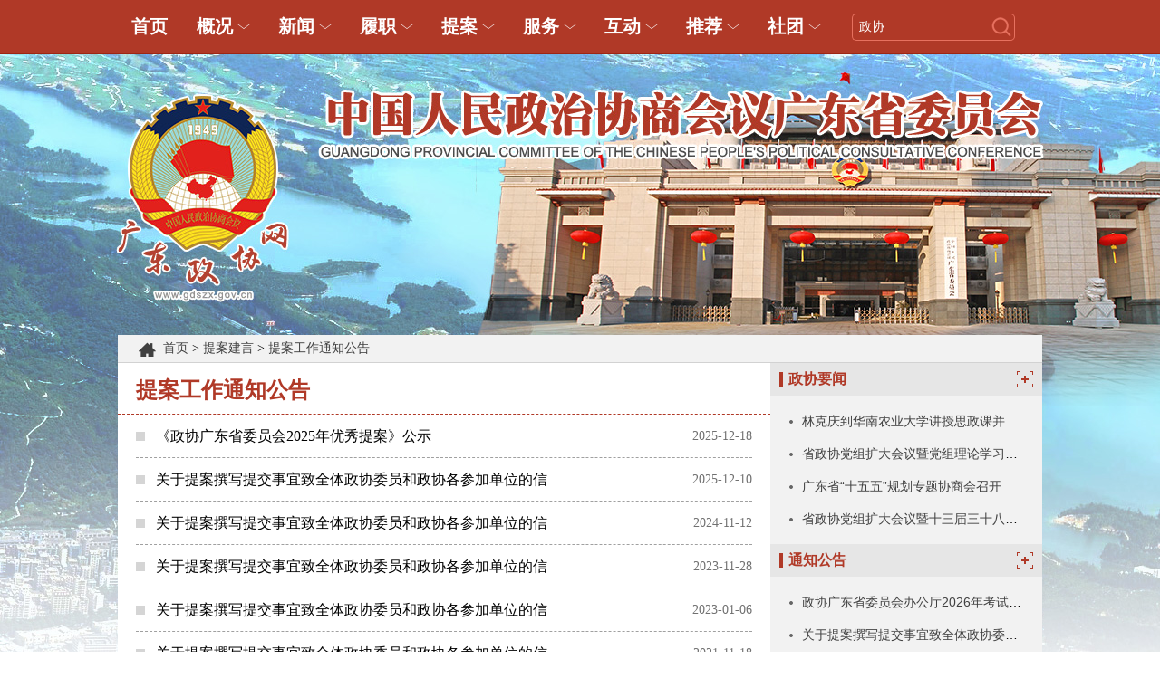

--- FILE ---
content_type: text/html; charset=utf-8
request_url: https://www.gdszx.gov.cn/tajy/tagztz/
body_size: 6244
content:
<!DOCTYPE HTML>
<html>
<head>
<base target="_blank"></base>
<meta http-equiv="Content-Type" content="text/html; charset=utf-8">
<meta name="viewport" content="width=device-width, initial-scale=1.0, user-scalable=0, minimum-scale=1.0, maximum-scale=1.0">
<title>提案工作通知公告-广东政协网</title>
<link href="/css/gdzx_reset_style.css" rel="stylesheet" type="text/css">
<link href="/css/gdzx_head_foot_style.css" rel="stylesheet" type="text/css">
<link href="/css/gdzx_style.css" rel="stylesheet" type="text/css"> 
<link href="/css/gdzx_responsive_style.css" rel="stylesheet" type="text/css">
<script type="text/javascript" src="/js/jquery.js"></script>
<script type="text/javascript" src="/js/booNavigation.js"></script>
<script type="text/javascript" src="/js/main.js"></script>

</head>

<body>
	<!-- header begin -->
    <div class="nav boxMo">
		<div class="content">
			<ul class="nav_con">
				<li>
					<a class="nav_link" href="http://www.gdszx.gov.cn">首页</a>
				</li>
				<li>
					<a class="nav_link nav_link_arr">概况</a>
					<div class="sub_nav_list" >
						                            <a href="https://www.gdszx.gov.cn/zxgk/zxld/liq/">政协领导</a>
                                                    <a href="https://www.gdszx.gov.cn/zxgk/zxld/wymd/index.html">委员名单</a>
                                                    <a href="http://www.gdszx.gov.cn/tzgg/rsxx/">人事任免</a>
                                                    <a href="http://www.gdszx.gov.cn/zxzs/">政协知识</a>
                                                    <a href="http://www.gdszx.gov.cn/gzzd/">规章制度</a>
                                                    <a href="http://www.gdszx.gov.cn/llyj/">理论研究</a>
                        						<!-- <a href="https://www.gdszx.gov.cn/zxgk/zxld/index.html">政协领导</a>						<a href="https://www.gdszx.gov.cn/zxgk/zxld/wymd/index.html">委员名单</a>						<a href="https://www.gdszx.gov.cn/zxgk/zxjg/index.html">政协机构</a>						<a href="https://www.gdszx.gov.cn/tzgg/rsxx/index.html">人事任免</a>						<a href="https://www.gdszx.gov.cn/zxzs/index.html">政协知识</a>						<a href="https://www.gdszx.gov.cn/zxwx/index.html">政协文献</a>						<a href="https://www.gdszx.gov.cn/gzzd/index.html">规章制度</a>						<a href="https://www.gdszx.gov.cn/llyj/index.html">理论研究</a> -->
					</div>
				</li>
				<li>
					<a class="nav_link nav_link_arr">新闻</a>
					<div class="sub_nav_list">
						                            <a href="http://www.gdszx.gov.cn/yw/">政协要闻</a>
                                                    <a href="http://www.gdszx.gov.cn/ldhd/">领导活动</a>
                                                    <a href="http://www.gdszx.gov.cn/wyfc/">委员风采</a>
                                                    <a href="http://www.gdszx.gov.cn/spxw/">视频新闻</a>
                                                    <a href="http://www.gdszx.gov.cn/mtjj/">媒体聚焦</a>
                                                    <a href="http://www.gdszx.gov.cn/rdzt/">热点专题</a>
                        						<!-- <a href="https://www.gdszx.gov.cn/yw/index.html">政协要闻</a>						<a href="https://www.gdszx.gov.cn/ldhd/index.html">领导活动</a>						<a href="https://www.gdszx.gov.cn/wyhd/index.html">委员活动</a>						<a href="https://www.gdszx.gov.cn/wyfc/index.html">委员风采</a>						<a href="https://www.gdszx.gov.cn/spxw/index.html">视频新闻</a>						<a href="https://www.gdszx.gov.cn/mtjj/index.html">媒体聚焦</a>						<a href="https://www.gdszx.gov.cn/rdzt/index.html">热点专题</a> -->
					</div>
				</li>
				<li>
					<a class="nav_link nav_link_arr">履职</a>
					<div class="sub_nav_list">
						                            <a href="http://www.gdszx.gov.cn/zxhy/">政协会议</a>
                                                    <a href="http://www.gdszx.gov.cn/zwhgz/">专委会工作</a>
                                                    <a href="http://www.gdszx.gov.cn/xsyz/">协商议政</a>
                                                    <a href="http://www.gdszx.gov.cn/scdy/">调研视察</a>
                                                    <a href="http://www.gdszx.gov.cn/tajy/">提案建言</a>
                                                    <a href="http://www.gdszx.gov.cn/tjly/">团结联谊</a>
                                                    <a href="https://www.gdszx.gov.cn/zsjs/ddjs/index.html">自身建设</a>
                                                    <a href="http://www.gdszx.gov.cn/dptt/">党派团体</a>
                                                    <a href="http://www.gdszx.gov.cn/sxzx/">市县政协</a>
                        						<!-- <a href="https://www.gdszx.gov.cn/zxhy/index.html">政协会议</a>						<a href="http://www.gdszx.gov.cn/zwhgz/tawyh">专委会工作</a>						<a href="https://www.gdszx.gov.cn/xsyz/index.html">协商议政</a>						<a href="https://www.gdszx.gov.cn/scdy/index.html">视察调研</a>						<a href="https://www.gdszx.gov.cn/tajy/index.html">提案建言</a>						<a href="https://www.gdszx.gov.cn/tjly/index.html">团结联谊</a>						<a href="https://www.gdszx.gov.cn/zsjs/index.html">自身建设</a>						<a href="https://www.gdszx.gov.cn/dptt/index.html">党派团体</a>						<a href="https://www.gdszx.gov.cn/sxzx/index.html">市县政协</a> -->
					</div>
				</li>
				<li>
					<a class="nav_link nav_link_arr">提案</a>
					<div class="sub_nav_list">
						                            <a href="http://www.gdszx.gov.cn/tajy/dt/">提案工作动态</a>
                                                    <a href="http://test.dc.cszysoft.com/notice/notice.html">提案提交</a>
                                                    <a href="http://www.gdszx.gov.cn/tajy/tablfw/">提案选登</a>
                                                    <a href="http://www.gdszx.gov.cn/tajy/tagztz/">提案通知</a>
                                                    <a href="http://www.gdszx.gov.cn/tajy/gzwj/">工作文件</a>
                                                    <a href="http://www.gdszx.gov.cn/tajy/taml/">提案目录</a>
                                                    <a href="http://www.gdszx.gov.cn/tajy/tazswd/">提案知识问答</a>
                        						<!-- <a href="https://www.gdszx.gov.cn/tajy/dt/index.html">工作动态</a>						<a href="http://test.dc.cszysoft.com/notice/notice.html">提案提交</a>
						<a href="http://test.dc.cszysoft.com/notice/notice.html">提案查询</a>
						<a href="https://www.gdszx.gov.cn/tajy/tablfw/index.html">提案选登</a>						<a href="https://www.gdszx.gov.cn/tajy/tagztz/index.html">提案通知</a>						<a href="https://www.gdszx.gov.cn/tajy/gzwj/index.html">工作文件</a>						<a href="https://www.gdszx.gov.cn/tajy/taml/index.html">提案目录</a>						<a href="https://www.gdszx.gov.cn/tajy/tazswd/index.html">知识问答</a> -->
					</div>
				</li>
				<li>
					<a class="nav_link nav_link_arr">服务</a>
					<div class="sub_nav_list">
						                            <a href="https://xtbg.gdzwfw.gov.cn/rz_sszzllz/szzx/index.html">数字政协</a>
                                                    <a href="http://www.gdszx.gov.cn/tzgg/">通知公告</a>
                                                    <a href="http://www.gdszx.gov.cn/tzgg/yjs/">预决算信息公开</a>
                        						<!-- <a href="http://wyzj.gdzxb.gov.cn/">委员之家</a>
						<a href="#">网上信访</a>
						<a href="/zxbm/">记者报名</a>
						<a href="https://www.gdszx.gov.cn/tzgg/index.html">通知公告</a>						<a href="https://www.gdszx.gov.cn/tzgg/yjs/index.html">预决算信息公开</a> -->
					</div>
				</li>
				<li>
					<a class="nav_link nav_link_arr">互动</a>
					<div class="sub_nav_list">
						                            <a href="http://www.gdszx.gov.cn/zbft/">大会直播</a>
                                                    <a href="https://www.gdszx.gov.cn/tj/vlog/">Vlog视频</a>
                                                    <a href="https://www.gdszx.gov.cn/wx/jchd/">融媒互动</a>
                                                    <a href="https://www.gdszx.gov.cn/wx/2021/">精彩图解</a>
                        						<!-- <a href="https://www.gdszx.gov.cn/zbft/index.html">直播访谈</a>						 -->
					</div>
				</li>
				<li>
					<a class="nav_link nav_link_arr">推荐</a>
					<div class="sub_nav_list">
						                            <a href="http://www.gdszx.gov.cn/tj/gsxt/">国是学堂</a>
                                                    <a href="http://www.gdszx.gov.cn/tj/ysting/">委员议事厅</a>
                                                    <a href="http://www.gdszx.gov.cn/tj/jbyzh/">《界别圆桌汇》</a>
                                                    <a href="http://dzb.rmzxb.com/rmzxbPaper/pc/layout/202102/22/node_01.html">《人民政协报》</a>
                                                    <a href="http://www.gdszx.gov.cn/zxkw/tzgj/">《同舟共进》</a>
                                                    <a href="http://www.gdszx.gov.cn/zxkw/gdzx/">《广东政协》</a>
                                                    <a href="http://www.gdwsw.gov.cn/">广东文史网</a>
                        						<!-- <a href="https://www.gdszx.gov.cn/tj/gsxt/index.html">国是学堂</a>						<a href="https://www.gdszx.gov.cn/tj/xsmz/index.html">《协商民主》</a>						<a href="https://www.gdszx.gov.cn/tj/ysting/index.html">《委员议事厅》</a>						<a href="https://www.gdszx.gov.cn/tj/wy/index.html">《政协委员》</a>						<a href="https://www.gdszx.gov.cn/tj/jbyzh/index.html">《界别圆桌汇》</a>						<a href="http://epaper.rmzxb.com.cn/">《人民政协报》</a>
						<a href="https://www.gdszx.gov.cn/zxkw/tzgj/index.html">《同舟共进》</a>						<a href="https://www.gdszx.gov.cn/tj/gdzx/index.html">《广东政协》</a>						<a href="http://www.gdwsw.gov.cn/">广东文史网</a> -->
					</div>
				</li>
				<li>
					<a class="nav_link nav_link_arr">社团</a>
					<div class="sub_nav_list">
						                            <a href="http://www.gdszx.gov.cn/dptt/xsst/ggwjxh/">广东公共外交协会</a>
                                                    <a href="http://www.gdszx.gov.cn/dptt/xsst/szsjjh/">孙中山基金会</a>
                                                    <a href="http://www.gdszx.gov.cn/dptt/xsst/llyjxh/">政协理论研究会</a>
                                                    <a href="http://www.gdszx.gov.cn/dptt/xsst/tagzyjh/">提案工作研究会</a>
                        						<!-- <a href="https://www.gdszx.gov.cn/zxhy/qthy/2011/hywj/index.html">广东公共外交协会</a>						<a href="https://www.gdszx.gov.cn/dptt/xsst/szsjjh/index.html">孙中山基金会</a>						<a href="https://www.gdszx.gov.cn/dptt/xsst/zxshh/index.html">政协书画会</a>						<a href="https://www.gdszx.gov.cn/dptt/xsst/zxlyh/index.html">政协联谊会</a>						<a href="https://www.gdszx.gov.cn/dptt/xsst/fryjjxh/index.html">繁荣粤剧基金会</a>						<a href="https://www.gdszx.gov.cn/dptt/xsst/llyjxh/index.html">政协理论研究会</a>						<a href="https://www.gdszx.gov.cn/dptt/xsst/tagzyjh/index.html">提案工作研究会</a>						<a href="https://www.gdszx.gov.cn/dptt/xsst/zxw/index.html">研究咨询委员会</a> -->
					</div>
				</li>
                <li class="search_wrap">
					<form id="head_form" target="_blank" name="f1">
						<input class="search_text" name="keywords" type="text" value="政协" placeholder="请输入关键词" />
						<div class="search_sub_wrap">
							<a class="search_sub"></a>
							<!-- <input class="search_sub" type="submit"  value=""/> -->
						</div>
					</form>
					<script>
						$(function(){
							$(".search_sub").on("click",function(){
								var keyword = $(".search_text").val();
								window.open("https://search.gdszx.gov.cn/search/local/268001?keywords=" + keyword)
							})
						})
					</script>
                </li>
			</ul>
		</div>
	</div>
	<!-- mobile nav -->
	<div class="m_nav">
		<div class="m_nav_top">
			<a href="http://www.gdszx.gov.cn/"><img class="fl" src="/images/logo.png" /></a>
		</div>
		<nav id="m_nav_con" class="m_nav_con">
			<ul>
				<li class="navItem">
					<a class="navItem_t">概况</a>
					<ul class="navContent">
						<li>
							<div class="nav_tem">
																	<a href="https://www.gdszx.gov.cn/zxgk/zxld/liq/">政协领导</a>
																	<a href="https://www.gdszx.gov.cn/zxgk/zxld/wymd/index.html">委员名单</a>
																	<a href="http://www.gdszx.gov.cn/tzgg/rsxx/">人事任免</a>
																	<a href="http://www.gdszx.gov.cn/zxzs/">政协知识</a>
																<!-- <a href="https://www.gdszx.gov.cn/zxgk/zxld/index.html">政协领导</a>                                <a href="https://www.gdszx.gov.cn/zxgk/zxld/wymd/index.html">委员名单</a>                                <a href="https://www.gdszx.gov.cn/zxgk/zxjg/index.html">政协机构</a>                                <a href="https://www.gdszx.gov.cn/tzgg/rsxx/index.html">人事任免</a> -->
							</div>
							<div class="nav_tem">
																	<a href="http://www.gdszx.gov.cn/gzzd/">规章制度</a>
																	<a href="http://www.gdszx.gov.cn/llyj/">理论研究</a>
																<!-- <a href="https://www.gdszx.gov.cn/tzgg/rsxx/index.html">人事任免</a>                                <a href="https://www.gdszx.gov.cn/zxzs/index.html">政协知识</a>                                <a href="https://www.gdszx.gov.cn/zxwx/index.html">政协文献</a>                                <a href="https://www.gdszx.gov.cn/gzzd/index.html">规章制度</a>                                <a href="https://www.gdszx.gov.cn/llyj/index.html">理论研究</a> -->
							</div>
							<div class="slideup">收起</div>
						</li>
					</ul>
				</li>
				<li class="navItem">
					<a class="navItem_t">新闻</a>
					<ul class="navContent">
						<li>
							<div class="nav_tem">
																	<a href="http://www.gdszx.gov.cn/yw/">政协要闻</a>
																	<a href="http://www.gdszx.gov.cn/ldhd/">领导活动</a>
																	<a href="http://www.gdszx.gov.cn/wyfc/">委员风采</a>
																	<a href="http://www.gdszx.gov.cn/spxw/">视频新闻</a>
																<!-- <a href="https://www.gdszx.gov.cn/yw/index.html">政协要闻</a>                                <a href="https://www.gdszx.gov.cn/ldhd/index.html">领导活动</a>                                <a href="https://www.gdszx.gov.cn/wyhd/index.html">委员活动</a>                                <a href="https://www.gdszx.gov.cn/wyfc/index.html">委员风采</a> -->
                                
							</div>
							<div class="nav_tem">
																	<a href="http://www.gdszx.gov.cn/mtjj/">媒体聚焦</a>
																	<a href="http://www.gdszx.gov.cn/rdzt/">热点专题</a>
																<!-- <a href="https://www.gdszx.gov.cn/spxw/index.html">视频新闻</a>                                <a href="https://www.gdszx.gov.cn/mtjj/index.html">媒体聚焦</a>                                <a href="https://www.gdszx.gov.cn/rdzt/index.html">热点专题</a> -->
							</div>
							<div class="slideup">收起</div>
						</li>
					</ul>
				</li>
				<li class="navItem">
					<a class="navItem_t">履职</a>
					<ul class="navContent">
						<li>
							<div class="nav_tem">
																	<a href="http://www.gdszx.gov.cn/zxhy/">政协会议</a>
																	<a href="http://www.gdszx.gov.cn/zwhgz/">专委会工作</a>
																	<a href="http://www.gdszx.gov.cn/xsyz/">协商议政</a>
								                                <!-- <a href="https://www.gdszx.gov.cn/zxhy/index.html">政协会议</a>                                <a href="http://www.gdszx.gov.cn/zwhgz/tawyh">专委会工作</a>                                <a href="https://www.gdszx.gov.cn/xsyz/index.html">协商议政</a> -->
							</div>
							<div class="nav_tem">
																	<a href="http://www.gdszx.gov.cn/scdy/">调研视察</a>
																	<a href="http://www.gdszx.gov.cn/tajy/">提案建言</a>
																	<a href="http://www.gdszx.gov.cn/tjly/">团结联谊</a>
																<!-- <a href="https://www.gdszx.gov.cn/scdy/index.html">视察调研</a>                                <a href="https://www.gdszx.gov.cn/tajy/index.html">提案建言</a>                                <a href="https://www.gdszx.gov.cn/tjly/index.html">团结联谊</a> -->
							</div>
							<div class="nav_tem">
																	<a href="http://www.gdszx.gov.cn/scdy/">调研视察</a>
																	<a href="http://www.gdszx.gov.cn/tajy/">提案建言</a>
																	<a href="http://www.gdszx.gov.cn/tjly/">团结联谊</a>
																<!-- <a href="https://www.gdszx.gov.cn/zsjs/index.html">自身建设</a>                                <a href="https://www.gdszx.gov.cn/dptt/index.html">党派团体</a>                                <a href="https://www.gdszx.gov.cn/sxzx/index.html">市县政协</a> -->
							</div>
							<div class="slideup">收起</div>
						</li>
					</ul>
				</li>
				<li class="navItem">
					<a class="navItem_t">提案</a>
					<ul class="navContent">
						<li>
							<div class="nav_tem">
																	<a href="http://www.gdszx.gov.cn/tajy/dt/">提案工作动态</a>
																	<a href="http://test.dc.cszysoft.com/notice/notice.html">提案提交</a>
																	<a href="http://www.gdszx.gov.cn/tajy/tablfw/">提案选登</a>
																	<a href="http://www.gdszx.gov.cn/tajy/tagztz/">提案通知</a>
								                                <!-- <a href="https://www.gdszx.gov.cn/tajy/dt/index.html">工作动态</a>                                <a href="http://test.dc.cszysoft.com/notice/notice.html">提案提交</a>
                                <a href="http://test.dc.cszysoft.com/notice/notice.html">提案查询</a>
                                <a href="https://www.gdszx.gov.cn/tajy/tablfw/index.html">提案选登</a> -->
							</div>
							<div class="nav_tem">
																	<a href="http://www.gdszx.gov.cn/tajy/gzwj/">工作文件</a>
																	<a href="http://www.gdszx.gov.cn/tajy/taml/">提案目录</a>
																	<a href="http://www.gdszx.gov.cn/tajy/tazswd/">提案知识问答</a>
																<!-- <a href="https://www.gdszx.gov.cn/tajy/tagztz/index.html">提案通知</a>                                <a href="https://www.gdszx.gov.cn/tajy/gzwj/index.html">工作文件</a>                                <a href="https://www.gdszx.gov.cn/tajy/taml/index.html">提案目录</a>                                <a href="https://www.gdszx.gov.cn/tajy/tazswd/index.html">知识问答</a> -->
							</div>				
							<div class="slideup">收起</div>
						</li>

					</ul>
				</li>
				<li class="navItem">
					<a class="navItem_t">服务</a>
					<ul class="navContent">
						<li>
							<div class="nav_tem">
																	<a href="https://xtbg.gdzwfw.gov.cn/rz_sszzllz/szzx/index.html">数字政协</a>
																	<a href="http://www.gdszx.gov.cn/tzgg/">通知公告</a>
																	<a href="http://www.gdszx.gov.cn/tzgg/yjs/">预决算信息公开</a>
																<!-- <a href="http://wyzj.gdzxb.gov.cn/">委员之家</a>
                                <a href="https://www.gdszx.gov.cn/tzgg/index.html">通知公告</a>                                <a href="https://www.gdszx.gov.cn/tzgg/yjs/index.html">预决算信息公开</a> -->
							</div>
							<div class="slideup">收起</div>
						</li>
					</ul>
				</li>
				<li class="navItem">
					<a class="navItem_t">互动</a>
					<ul class="navContent">
						<li>
							<div class="nav_tem">
																	<a href="http://www.gdszx.gov.cn/zbft/">大会直播</a>
																	<a href="https://www.gdszx.gov.cn/tj/vlog/">Vlog视频</a>
																	<a href="https://www.gdszx.gov.cn/wx/jchd/">融媒互动</a>
																	<a href="https://www.gdszx.gov.cn/wx/2021/">精彩图解</a>
																<!-- <a href="https://www.gdszx.gov.cn/zbft/index.html">直播访谈</a>						         -->
							</div>
							<div class="slideup">收起</div>
						</li>
					</ul>
				</li>
				<li class="navItem">
					<a class="navItem_t">社团</a>
					<ul class="navContent">
						<li>
							<div class="nav_tem">
																	<a href="http://www.gdszx.gov.cn/dptt/xsst/ggwjxh/">广东公共外交协会</a>
																	<a href="http://www.gdszx.gov.cn/dptt/xsst/szsjjh/">孙中山基金会</a>
																	<a href="http://www.gdszx.gov.cn/dptt/xsst/llyjxh/">政协理论研究会</a>
								                                <!-- <a href="https://www.gdszx.gov.cn/tj/gsxt/index.html">国是学堂</a>                                <a href="https://www.gdszx.gov.cn/tj/xsmz/index.html">《协商民主》</a>                                <a href="https://www.gdszx.gov.cn/tj/ysting/index.html">《委员议事厅》</a> -->
							</div>
							<div class="nav_tem">
																	<a href="http://www.gdszx.gov.cn/dptt/xsst/tagzyjh/">提案工作研究会</a>
								                                <!-- <a href="https://www.gdszx.gov.cn/tj/wy/index.html">《政协委员》</a>                                <a href="https://www.gdszx.gov.cn/tj/jbyzh/index.html">《界别圆桌汇》</a>                                <a href="http://epaper.rmzxb.com.cn/">《人民政协报》</a> -->
							</div>
							<div class="nav_tem">
								                                <!-- <a href="https://www.gdszx.gov.cn/zxkw/tzgj/index.html">《同舟共进》</a>                                <a href="https://www.gdszx.gov.cn/tj/gdzx/index.html">《广东政协》</a>                                <a href="http://www.gdwsw.gov.cn/">广东文史网</a> -->
							</div>
							<div class="slideup">收起</div>
						</li>
					</ul>
				</li>
			</ul>
		</nav>
	</div>
	<div class="space370"></div>
	<div class="layout2 bgf2">
		<div class="loc pad20">
			<div class="loc_con">
				<a href="https://www.gdszx.gov.cn/">首页</a>&nbsp;&gt;&nbsp;<a href="https://www.gdszx.gov.cn/tajy">提案建言</a>&nbsp;&gt;&nbsp;<a href="https://www.gdszx.gov.cn/tajy/tagztz">提案工作通知公告</a>
			</div>
		</div>
		<!-- LEFT -->
		<div class="layout_left bgf">
			<div class="gl_t pad20">
                提案工作通知公告
            </div>
			<ul class="gl_list pad20">
                                    <li>
                        <i class="dot"></i>
                        <a href="https://www.gdszx.gov.cn/tajy/tagztz/content/post_40784.html">《政协广东省委员会2025年优秀提案》公示</a>
                        <span class="pubDate">
                            2025-12-18
                        </span>
                    </li>
                                    <li>
                        <i class="dot"></i>
                        <a href="https://www.gdszx.gov.cn/tajy/tagztz/content/post_40688.html">关于提案撰写提交事宜致全体政协委员和政协各参加单位的信</a>
                        <span class="pubDate">
                            2025-12-10
                        </span>
                    </li>
                                    <li>
                        <i class="dot"></i>
                        <a href="https://www.gdszx.gov.cn/tajy/tagztz/content/post_37556.html">关于提案撰写提交事宜致全体政协委员和政协各参加单位的信</a>
                        <span class="pubDate">
                            2024-11-12
                        </span>
                    </li>
                                    <li>
                        <i class="dot"></i>
                        <a href="https://www.gdszx.gov.cn/tajy/tagztz/content/post_36292.html">关于提案撰写提交事宜致全体政协委员和政协各参加单位的信</a>
                        <span class="pubDate">
                            2023-11-28
                        </span>
                    </li>
                                    <li>
                        <i class="dot"></i>
                        <a href="https://www.gdszx.gov.cn/tajy/tagztz/content/post_30876.html">关于提案撰写提交事宜致全体政协委员和政协各参加单位的信</a>
                        <span class="pubDate">
                            2023-01-06
                        </span>
                    </li>
                                    <li>
                        <i class="dot"></i>
                        <a href="https://www.gdszx.gov.cn/tajy/tagztz/content/post_27262.html">关于提案撰写提交事宜致全体政协委员和政协各参加单位的信</a>
                        <span class="pubDate">
                            2021-11-18
                        </span>
                    </li>
                                    <li>
                        <i class="dot"></i>
                        <a href="http://www.gdszx.gov.cn/tajy/tagztz/content/post_12506.html">关于提案撰写提交事宜致全体政协委员和政协各参加单位的信</a>
                        <span class="pubDate">
                            2020-10-29
                        </span>
                    </li>
                                    <li>
                        <i class="dot"></i>
                        <a href="http://www.gdszx.gov.cn/tajy/tagztz/content/post_12505.html">2020年提案参考题目</a>
                        <span class="pubDate">
                            2020-10-19
                        </span>
                    </li>
                                    <li>
                        <i class="dot"></i>
                        <a href="http://www.gdszx.gov.cn/tajy/tagztz/content/post_9849.html">2017年政协提案参考题目</a>
                        <span class="pubDate">
                            2017-01-09
                        </span>
                    </li>
                                    <li>
                        <i class="dot"></i>
                        <a href="http://www.gdszx.gov.cn/tajy/tagztz/content/post_4093.html">关于2016年省政协提案办理工作检查情况通报</a>
                        <span class="pubDate">
                            2016-12-16
                        </span>
                    </li>
                                    <li>
                        <i class="dot"></i>
                        <a href="http://www.gdszx.gov.cn/tajy/tagztz/content/post_4092.html">关于对2016年省政协提案办理情况及时进行网上答复的通知</a>
                        <span class="pubDate">
                            2019-12-13
                        </span>
                    </li>
                                    <li>
                        <i class="dot"></i>
                        <a href="https://www.gdszx.gov.cn/tajy/tagztz/content/post_4091.html">2016年提案参考题目</a>
                        <span class="pubDate">
                            2019-12-13
                        </span>
                    </li>
                                    <li>
                        <i class="dot"></i>
                        <a href="http://www.gdszx.gov.cn/tajy/tagztz/content/post_4090.html">关于全面实行网上提交省政协提案的通知</a>
                        <span class="pubDate">
                            2016-12-16
                        </span>
                    </li>
                                    <li>
                        <i class="dot"></i>
                        <a href="http://www.gdszx.gov.cn/tajy/tagztz/content/post_21954.html">致全体省政协委员和政协参加单位的信</a>
                        <span class="pubDate">
                            2018-08-08
                        </span>
                    </li>
                                    <li>
                        <i class="dot"></i>
                        <a href="http://www.gdszx.gov.cn/tajy/tagztz/content/post_4089.html">关于办理省政协十一届三次会议提案的通知</a>
                        <span class="pubDate">
                            2016-12-16
                        </span>
                    </li>
                                    <li>
                        <i class="dot"></i>
                        <a href="http://www.gdszx.gov.cn/tajy/tagztz/content/post_4088.html">广东省第十一届三次会议提案工作情况报告</a>
                        <span class="pubDate">
                            2019-12-13
                        </span>
                    </li>
                                    <li>
                        <i class="dot"></i>
                        <a href="http://www.gdszx.gov.cn/tajy/tagztz/content/post_4087.html">2015年政协提案参考题目</a>
                        <span class="pubDate">
                            2019-12-13
                        </span>
                    </li>
                                    <li>
                        <i class="dot"></i>
                        <a href="http://www.gdszx.gov.cn/tajy/tagztz/content/post_4086.html">致全体省政协委员和政协参加单位的信</a>
                        <span class="pubDate">
                            2018-08-08
                        </span>
                    </li>
                                    <li>
                        <i class="dot"></i>
                        <a href="http://www.gdszx.gov.cn/tajy/tagztz/content/post_4085.html">政协第十一届广东省委员会第一次会议提案审查情况的报告（书面）</a>
                        <span class="pubDate">
                            2018-02-02
                        </span>
                    </li>
                                    <li>
                        <i class="dot"></i>
                        <a href="http://www.gdszx.gov.cn/tajy/tagztz/content/post_4084.html">《广东省政协提案办理工作规程（试行）》贯彻落实情况联合检查调研组第一组赴汕尾、梅州市开展检查</a>
                        <span class="pubDate">
                            2016-12-16
                        </span>
                    </li>
                			</ul>
            <div class="pages">
                                    <a class="first" href="https://www.gdszx.gov.cn/tajy/tagztz/index.html" target="_self">
                        第一页
                    </a>
                                    <a class="current" href="https://www.gdszx.gov.cn/tajy/tagztz/index.html" target="_self">
                        1
                    </a>
                                    <a class="normal" href="https://www.gdszx.gov.cn/tajy/tagztz/index_2.html" target="_self">
                        2
                    </a>
                                    <a class="next" href="https://www.gdszx.gov.cn/tajy/tagztz/index_2.html" target="_self">
                        下一页
                    </a>
                                    <a class="last" href="https://www.gdszx.gov.cn/tajy/tagztz/index_2.html" target="_self">
                        最后一页
                    </a>
                            </div>
		</div>
		<!-- RIGHT -->
		<div class="layout_right">
			<!-- 政协要闻 -->
			<div class="layout_right_tem">
				<div class="i_lmT bge6">
					<i class="i_lmT_dot"></i>
					<a href="https://www.gdszx.gov.cn/yw/index.html">政协要闻</a>					<a class="i_lmT_more" href="https://www.gdszx.gov.cn/yw/index.html"></a>				</div>
				<div class="space10"></div>
				<ul class="newsList pad20">
                   								<li>
							<i class="dot2"></i>
							<a href="https://www.gdszx.gov.cn/yw/content/post_40840.html">林克庆到华南农业大学讲授思政课并调研</a>
						</li>
                    							<li>
							<i class="dot2"></i>
							<a href="https://www.gdszx.gov.cn/yw/content/post_40826.html">省政协党组扩大会议暨党组理论学习中心组学习会召开</a>
						</li>
                    							<li>
							<i class="dot2"></i>
							<a href="https://www.gdszx.gov.cn/yw/content/post_40820.html">广东省“十五五”规划专题协商会召开</a>
						</li>
                    							<li>
							<i class="dot2"></i>
							<a href="https://www.gdszx.gov.cn/yw/content/post_40819.html">省政协党组扩大会议暨十三届三十八次主席会议召开</a>
						</li>
                    					</ul>
			</div>
			<!-- 通知公告 -->
			<div class="layout_right_tem">
				<div class="i_lmT bge6">
					<i class="i_lmT_dot"></i>
					<a href="https://www.gdszx.gov.cn/tzgg/index.html">通知公告</a>					<a class="i_lmT_more" href="https://www.gdszx.gov.cn/tzgg/index.html"></a>				</div>
				<div class="space10"></div>
				<ul class="newsList pad20">
                    							<li>
							<i class="dot2"></i>
							<a href="https://www.gdszx.gov.cn/tzgg/content/post_40855.html">政协广东省委员会办公厅2026年考试录用公务员资格审核公告</a>
						</li>
                    							<li>
							<i class="dot2"></i>
							<a href="https://www.gdszx.gov.cn/tzgg/content/post_40689.html">关于提案撰写提交事宜致全体政协委员和政协各参加单位的信</a>
						</li>
                    							<li>
							<i class="dot2"></i>
							<a href="https://www.gdszx.gov.cn/tzgg/content/post_39495.html">广东省政协机关事务中心和文史馆2025年公开招聘高校毕业生拟聘用人员公示</a>
						</li>
                    							<li>
							<i class="dot2"></i>
							<a href="https://www.gdszx.gov.cn/tzgg/content/post_38975.html">广东省政协机关事务中心和文史馆2025年公开招聘高校毕业生面试公告</a>
						</li>
                    					</ul>
			</div>
			<!-- 视频新闻 -->
			<div class="layout_right_tem">
				<div class="i_lmT bge6">
					<i class="i_lmT_dot"></i>
					视频新闻
					<a class="i_lmT_more" href="https://www.gdszx.gov.cn/spxw/index.html"></a>				</div>
				<div class="space10"></div>
				<ul class="layout_right_sp pad20">
                    							<li class="fl">
							<a href="https://www.gdtv.cn/tv/2e4527f30f8460785acba95762bd48dc"><img src="https://www.gdszx.gov.cn/img/0/23/23625/40117.jpg"></a>
							<h3><a href="https://www.gdtv.cn/tv/2e4527f30f8460785acba95762bd48dc">烽火文澜 再现中国文化名人大营救</a></h3>
						</li>
					                    							<li class="fr">
							<a href="https://www.gdtv.cn/tv/63ce564976c41af14b560db4cc2d9263"><img src="https://www.gdszx.gov.cn/img/0/22/22535/39471.png"></a>
							<h3><a href="https://www.gdtv.cn/tv/63ce564976c41af14b560db4cc2d9263">省政协十三届常委会第十二次会议闭幕</a></h3>
						</li>
									</ul>
				<div class="space0"></div>
			</div>
			<!-- 专委会工作 -->
			<div class="layout_right_tem">
				<div class="i_lmT bge6">
					<i class="i_lmT_dot"></i>
					<a href="http://www.gdszx.gov.cn/zwhgz/tawyh">专委会工作</a>					<a class="i_lmT_more" href="http://www.gdszx.gov.cn/zwhgz/tawyh"></a>				</div>
				<div class="space10"></div>
				<ul class="newsList pad20">
                    							<li>
							<i class="dot2"></i>
							<a href="https://www.gdszx.gov.cn/zwhgz/content/post_40833.html">邓海光副主席率队赴横琴开展“港澳委员湾区行”考察交流活动</a>
						</li>
                   								<li>
							<i class="dot2"></i>
							<a href="https://www.gdszx.gov.cn/zwhgz/content/post_40791.html">黄武副主席出席社会和法制委员会“同心学习”座谈会暨全体委员会议</a>
						</li>
                   								<li>
							<i class="dot2"></i>
							<a href="https://www.gdszx.gov.cn/zwhgz/content/post_40783.html">科教卫体委员会召开“同心学习”座谈会</a>
						</li>
                   								<li>
							<i class="dot2"></i>
							<a href="https://www.gdszx.gov.cn/zwhgz/content/post_40734.html">郑轲副主席率队赴阳江开展专题调研</a>
						</li>
                   						</ul>
			</div>
			<!-- 提案建言 -->
			<div class="layout_right_tem">
				<div class="i_lmT bge6">
					<i class="i_lmT_dot"></i>
					<a href="https://www.gdszx.gov.cn/tajy/index.html">提案建言</a>					<a class="i_lmT_more" href="https://www.gdszx.gov.cn/tajy/index.html"></a>				</div>
				<div class="space10"></div>
				<ul class="newsList pad20">
                    							<li>
							<i class="dot2"></i>
							<a href="https://www.gdszx.gov.cn/tajy/dt/content/post_40501.html">王学成副主席出席提案委员会主任会议暨全体委员会议</a>
						</li>
                    							<li>
							<i class="dot2"></i>
							<a href="https://www.gdszx.gov.cn/tajy/dt/content/post_40366.html">温国辉副主席到清远市、肇庆市调研</a>
						</li>
                    							<li>
							<i class="dot2"></i>
							<a href="https://www.gdszx.gov.cn/tajy/dt/content/post_40050.html">温国辉副主席赴清远市开展助推“百千万工程”实现“三年初见成效”民主监督调研</a>
						</li>
                    							<li>
							<i class="dot2"></i>
							<a href="https://www.gdszx.gov.cn/tajy/dt/content/post_39337.html">温国辉副主席出席“同心学习——习近平总书记关于做好政协提案工作重要指示精神座谈会”</a>
						</li>
                    					</ul>
			</div>
			<!-- 委员风采 -->
			<div class="layout_right_tem">
				<div class="i_lmT bge6">
					<i class="i_lmT_dot"></i>
					<a href="https://www.gdszx.gov.cn/wyfc/index.html">委员风采</a>					<a class="i_lmT_more" href="https://www.gdszx.gov.cn/wyfc/index.html"></a>				</div>
				<div class="space10"></div>
				<ul class="newsList pad20">
                    							<li>
							<i class="dot2"></i>
							<a href="https://www.gdszx.gov.cn/wyfc/content/post_39476.html">金李委员：宏观话题要落在老百姓最关切的民生上</a>
						</li>
                    							<li>
							<i class="dot2"></i>
							<a href="https://mp.weixin.qq.com/s/MjDwtBaHZ23jUw0NFm74tA">广东省政协委员庄守堃：发挥智库作用，因地制宜推动新质生产力发展｜代表委员“金点子”</a>
						</li>
                    							<li>
							<i class="dot2"></i>
							<a href="https://mp.weixin.qq.com/s/jwCYBKpkVhEOkV47w03jog">广东省政协委员景广军：深化“人工智能+制造”融合发展培育新质生产力｜代表委员“金点子”</a>
						</li>
                    							<li>
							<i class="dot2"></i>
							<a href="https://news.ycwb.com/2025-01/15/content_53185255.htm">如何保护和传承粤语文化？多位委员建言献策</a>
						</li>
                    					</ul>
			</div>
		</div>
		<div class="space0"></div>
	</div>
	<div class="boxTem_bot"></div>
	<!-- footer begin -->
    <!-- sidebar -->
	<div id="sidebar" class="sidebar">
		<a class="sidebar_top_btn" href="#" target="_self"></a>
	</div>         
    <div class="footer boxMo">
		<div class="content">
			 <a href="http://bszs.conac.cn/sitename?method=show&id=0C6F9C89A8C85C46E053012819ACF583"><img class="footer_i" src="/images/footer_i.png" /></a>
			 <p class="footer_des">
                                    <a target="_blank" href="http://beian.miit.gov.cn">ICP备案号：粤ICP备14100626号</a><br>
				Copyright @2006  All Rights Reserved  中国人民政治协商会议广东省委员会办公厅版权所有<br/>
				主办：广东省政协办公厅   承办：南方网<br/>
				(建议使用 IE7.0 以上版本浏览器)<br/>
			 </p>
		</div>
	</div>
	<footer class="m_footer">
		<p> 
			中国人民政治协商会议广东省委员会办公厅版权所有<br/>
			主办：广东省政协办公厅   承办：南方网<br/>
		</p>
	</footer>
	<!-- <script>window.NFCMS_SITE_ID=268001;window.NFCMS_PUB_TYPE="page";window.NFCMS_PAGE_ID="3";</script><script src="http://statistics.gd.gov.cn/scripts/s.js?t=1673922297" async></script> -->
</body>
</html>

--- FILE ---
content_type: text/css
request_url: https://www.gdszx.gov.cn/css/gdzx_reset_style.css
body_size: 778
content:
@charset "utf-8";
/* CSS Document */

body,ol,ul,h1,h2,h3,h4,h5,h6,p,th,td,dl,dd,form,fieldset,legend,input,textarea,select{margin:0;padding:0}
body{font:12px"Microsoft Yahei","Arial Narrow",HELVETICA;background:#fff;-webkit-text-size-adjust:100%; background: url(../images/banner.jpg) no-repeat center top;}
a{color:#404040;text-decoration:none}
a:hover{color:#b03927;text-decoration:none;}
em{font-style:normal}
li{list-style:none}
img{border:0;vertical-align:middle}
table{border-collapse:collapse;border-spacing:0}
p{word-wrap:break-word; color:#888;}

/*通用定义*/
.clearfix:after {clear:both; height:0; overflow:hidden; display:block; visibility:hidden; content:"."; }
.fl{ float:left; display: inline;}
.fr{ float:right; display: inline;}
.space0{clear:both; height:0; display:block; font-size:1px;overflow:hidden;}
.space5{clear:both; height:5px; display:block; font-size:1px;overflow:hidden;}
.space10{clear:both; height:10px; display:block; font-size:1px;overflow:hidden;}
.space15{clear:both; height:15px; display:block; font-size:1px;overflow:hidden;}
.space20{clear:both; height:20px; display:block; font-size:1px;overflow:hidden;}
.space25{clear:both; height:25px; display:block; font-size:1px;overflow:hidden;}
.space30{clear:both; height:30px; display:block; font-size:1px;overflow:hidden;}
.space35{clear:both; height:35px; display:block; font-size:1px;overflow:hidden;}
.space50{clear:both; height:50px; display:block; font-size:1px;overflow:hidden;}
.space370{clear:both; height:370px; display:block; font-size:1px;overflow:hidden;}

.layout, .content{ width:1000px; margin:0 auto; position:relative;}




.padT10{ padding-top: 10px;}
.pad10{ padding: 10px;}
.pad14{ padding: 0 14px;}
.marL10{ margin-left: 10px;}
.marT10{ margin-top: 10px;}
.bgf2{ background-color: #f2f2f2;}
.bgf{ background-color: #fff;}
.bge6{ background-color: #e6e6e6;}
.boxBor{ border: 1px solid #dfdfdf; border-top:none;}

--- FILE ---
content_type: text/css
request_url: https://www.gdszx.gov.cn/css/gdzx_head_foot_style.css
body_size: 1361
content:
@charset "utf-8";
/* CSS Document */
.m_footer, .m_nav{ display:none;}


.nav{ position: fixed; top: 0; left: 0; width: 100%; height: 58px; background-color: #b03927; border-bottom: 2px solid #9c2614; z-index: 999;}
.nav_con{}
.nav_con li{ position: relative; float: left; margin-right: 20px;}
.nav_link{ display: block; width: 42px; height: 58px; padding: 0 5px;  font-size: 20px; font-weight: bold; line-height: 58px; color: #fff;}
a.nav_link:hover, a.nav_link.active{ text-decoration: none; color: #fff; background-color: #9c2614}
.nav_link2{ float:right; width:100px; height:58px;}
a.nav_link2:hover{ background-color:#9c2614;}
.nav_search{ background:url(../images/btn_search.png) no-repeat center top;}
.nav_mailBox{  background:url(../images/btn_mailBox.png) no-repeat center top;}
.nav_link_arr{ padding-right: 23px; background: url(../images/nav_arr.png) no-repeat 50px center;}
.sub_nav_list{ display: none; width: 120px;  position: absolute; top: 58px; left: 0; padding: 0 20px; background-color: #9c2614; z-index: 5; }
.sub_nav_list a{ display: block; height: 36px;  font-size: 14px; line-height: 36px; color: #febeb4; text-align: center;}
.sub_nav_list a:hover{ color: #fff;}

.nav_con .search_wrap{ float: right; margin-top: 15px; }
.search_text{ float: left; width: 150px; height: 28px; font: 14px/28px "Microsoft Yahei"; color: #fff; text-indent: 0.5em; border: 1px solid #e7715f; background: none; border-right:none; border-bottom-left-radius: 5px; border-top-left-radius: 5px; outline: none;} 
.search_sub_wrap{ float: left; width: 28px; height: 28px; border: 1px solid #e7715f; border-left: none; border-bottom-right-radius: 5px; border-top-right-radius: 5px;}
.search_sub{ float: left; width: 28px; height: 28px; background: url(../images/btn_search2.png) no-repeat center; border: none; cursor: pointer; }
.search_text::-webkit-input-placeholder { /* WebKit browsers */ color: #e7715f;}
.search_text::-moz-placeholder { /* Mozilla Firefox 19+ */ color: #e7715f;}
.search_text:-ms-input-placeholder { /* Internet Explorer 10+ */ color: #e7715f;}


.footer{ position: relative; min-width: 1020px; margin-top: 20px;  padding:10px 0; background-color: #b03927; border-top:3px solid #9c2614;}
.footer .footer_i{ position: absolute; top: 36px; left: 245px;}
.footer .footer_des{ margin-left:345px; font-size: 14px; line-height: 30px; color: #fff;}
.footer .footer_des a{ color:#fff;}

.posR{ position: relative;}
.padT10{ padding-top: 10px;}
.pad10{ padding: 10px;}
.pad14{ padding: 0 14px;}
.marL10{ margin-left: 10px;}
.marT10{ margin-top: 10px;}
.marB20{ margin-bottom: 20px;}
.mar20{ margin: 20px;}
.bgf2{ background-color: #f2f2f2;}
.bgf{ background-color: #fff;}
.bge6{ background-color: #e6e6e6;}
.boxBor{ border: 1px solid #dfdfdf; border-top:none;}


.sidebar{ display: none; position: fixed; left: 50%; bottom: 20px; margin-left: 550px; z-index: 10;}
.sidebar_item_wrap{ border-left: 1px solid #dfdfdf; border-right: 1px solid #dfdfdf;}
.sidebar_item{ display: block; width: 90px; height: 112px;background-image: url(../images/sidebar_item_bg.jpg);}
.sidebar_item1{ background-position: 0 0px;}
.sidebar_item2{ background-position: 0 -112px;}
.sidebar_item3{ height: 88px; background-position: 0 -223px;}

.sidebar_top_btn{ display: block; width: 92px; height: 43px; background: url(../images/btn_top.png) no-repeat center top #404040;}
a.sidebar_top_btn:hover{ background: url(../images/btn_top.png) no-repeat center top #666;}

/*2016-06-15 add*/
/*sidebar二维码*/
/* .sidebar2{ position: fixed; top: 370px; left: 50%;  margin-left: 520px; padding: 0 5px; background-color: #b5220b}
.sidebar2 .qrcode_des{ padding: 10px 0 5px; font: 16px/22px "Microsoft Yahei"; color: #fff; text-align: center;}
.sidebar2 img{ display: block; width: 110px; margin-bottom: 5px;} */
.sidebar2{ position: fixed; bottom: 75px; left: 50%;  margin-left: 520px;  }
.sidebar2 .tem{ width: 120px; margin-bottom: 10px; padding: 0 5px 10px;}
.sidebar2 .tem.bg1{ background-color: #b5220b}
.sidebar2 .tem.bg2{ background-color: #1872cf}
.sidebar2 .tem .qrcode_des{ padding: 10px 0 5px; font: 16px/22px "Microsoft Yahei"; color: #fff; text-align: center;}
.sidebar2 .tem img{ display: block; width: 110px; margin: 0 auto;}

/*20180104 add*/
.sidebar3{position: fixed; top: 370px; right: 50%; margin-right: 520px; }
.sidebar3 img{ width: 120px;}

--- FILE ---
content_type: text/css
request_url: https://www.gdszx.gov.cn/css/gdzx_style.css
body_size: 8633
content:
@charset "utf-8";
/* CSS Document */

.m_nav, .m_footer{ display: none;}
.layout, .content{ width:1000px; margin:0 auto; position:relative;}
.layout2{ width:1020px; margin:0 auto; position:relative;}


.boxMo{ min-width:1020px;} 



.boxTem1{ width: 380px; margin-bottom: 10px;}
.boxTem2{ width: 220px; margin-bottom: 10px;}
.boxTem3{ width: 1000px; margin-bottom: 10px;}
.boxTem4{ width: 610px; margin-bottom: 10px;}

/*焦点图*/
#jcl1{ position: relative; width: 380px; height: 300px; overflow: hidden;}
.slides_container1 li{ position: relative; width: 380px; height: 300px;}
.slides_container1 li img{ width:380px; height:300px;}
.slides_container1 .slide_t{ position: absolute; bottom: 0; left: 0; width: 332px; height:40px; padding: 0 24px; font:14px/40px "宋体"; text-align:center; filter:progid:DXImageTransform.Microsoft.gradient(enabled='true',startColorstr='#99b03927', endColorstr='#99b03927'); background: rgba(176,57,39,0.9); overflow:hidden;}
.slides_container1 .slide_t a{ color:#fff;}

.prev1, .next1{ position:absolute; bottom:0; display:block; width:24px; height:40px; background-image:url(../images/arr1.jpg);  z-index:10; cursor:pointer; border: none;}
.prev1{ background-position:0 0; left:0; }
.next1{ background-position:-24px 0; right:0;}

/*TAB标签*/
#i_tab1{ height: 299px; background-color: #fff; }
.etabs { position: relative; height: 36px; margin: 0; background-color: #e6e6e6;}
.tab_style1{ float: left;}
.tab_style1 a{ float:left; height: 33px; padding: 0 18px; font-weight: bold; font-size: 16px; line-height: 32px; text-align: center; background-color: #e6e6e6; color: #888; cursor: pointer; border-top: 3px solid #e6e6e6;}
/*.tab a{ display: block; height: 33px;}*/
.tab_style1 a:hover, .tab_style1 a.active{  color: #b03927; background-color: #fff; text-decoration: none; border-color: #b03927}
#i_tab1 .panel-container { height: 315px; padding:15px;}
#i_tab1 .tabs{ }


.etabs_style2{ width: 278px; height: 36px; position: relative; float: right;}
.tab_style2{ float: left;}
.tab_style2 a{ float:left; height: 36px; padding: 0 10px; font-weight: bold; font-size: 16px; line-height: 36px; text-align: center; background-color: #e6e6e6; color: #888; cursor: pointer;}
/*.tab a{ display: block; height: 33px;}*/
.tab_style2 a:hover, .tab_style2 a.active{  color: #b03927;  text-decoration: none;}

/*要闻*/
.topNews_block{ padding-bottom:18px; border-bottom: 1px solid #dfdfdf;}
.topNews_block_t{ max-height: 48px; margin-bottom: 10px; font-weight: bold; font-size: 16px; line-height: 24px; overflow: hidden;}
.topNews_block_t a{ color: #000;}
.topNews_block_t a:hover{ color: #b03927;}
.topNews_block_des{ height: 36px;  font:12px/18px "宋体"; }

.newsList{}
.newsList li{ position: relative; height: 36px; padding-left: 15px; font-size: 14px; line-height: 36px; overflow: hidden; text-overflow: ellipsis; white-space: nowrap;}
.newsList .dot{ position: absolute; left: 0; top: 13px; width: 10px; height: 10px; background-color: #d5d5d5;}
.newsList .dot2{ position: absolute; left: 0; top: 17px; width: 6px; height: 6px; background: url(../images/dot2.jpg) no-repeat center top;}

.i_lmT{ position: relative; height: 36px; padding-left: 20px; font-weight: bold; font-size: 16px; line-height: 36px; color: #b03927; }
.i_lmT_dot{ position: absolute; top: 10px; left: 10px; width: 4px; height: 16px; background-color: #b03927;}
.i_lmT_more{ position: absolute; right: 10px; top: 9px; width: 18px; height: 18px; background: url(../images/more_btn.png) no-repeat center top;}
.i_lmT_more a{ display: block; width: 18px; height: 18px; overflow: hidden; text-indent: 999em;}
.i_lmT a{ color: #b03927}

.i_lmT2{ height: 42px; margin-bottom: 10px; padding-left: 22px; background: url(../images/lmT_bg.png) no-repeat center top; font-size: 18px; font-weight: bold; line-height: 42px; color: #fff;}
.i_lmT2 span{ margin-left: 3px; font-size: 12px; color: #a5a9b6;}

.i_lmT3{ float: left; width: 100px; height: 36px; background: url(../images/lmT_bg2.png) no-repeat center top #e6e6e6; font-size: 18px; line-height: 36px; font-weight: bold; color: #fff; text-align: center;}
.i_lmT3 a{ color: #fff;}

#i_tab_tzgg .panel-container{ padding: 0 15px;}
#i_tab_tzgg .tab_style1 a{ padding: 0 10px;}

.tzgg{ height: 300px; }
.tzgg_list li{ height: 79px; border-bottom: 1px dashed #dfdfdf;}
.tzgg_t{ height: 36px; padding-top: 12px; font-size: 14px; line-height: 18px; overflow: hidden;}
.tzgg_t a{}
.tzgg_des{ margin-top: 10px; font-size: 12px; float: right;}

/*政协概况*/
/*TAB标签*/
#i_tab2{ position: relative; height: 269px; }
#i_tab2 .panel-container { height: 234px; padding:15px;}
#i_tab2 .tabs{ }

.i_zxgk_con{}
.i_zxgk_con img{ float: left; width: 76px; height: 88px; padding: 4px; background-color: #fff; box-shadow:1px 1px 3px #666}
.i_zxgk_mes{ float: left; margin-left: 20px; width: 245px; display: inline;}
.i_zxgk_mes .md_tem, .i_zxgk_mes p{ font:bold 12px/18px "宋体"; color: #333}
.md_tem span a{ font-weight: normal}
#fzx{ float: left; width: 184px; margin-right: 9px;}
.i_zxgk_mes p span{ font-weight: normal;}
.i_zxgk_mes p span a{}
#fzx a{ margin-right: 10px;}
/*.i_zxgk_mes p a{ color:#b03927;}*/
.i_zxjg{  margin-top: 10px; font: 12px/12px "宋体"; color: #333;}

.i_zxjg  span{ float: left; margin-bottom: 12px; height: 12px; font-weight: bold;}
.i_zxjg  a{ float: left; margin-bottom: 12px; height: 12px; padding:0 10px 0 6px; border-right: 1px solid #333; white-space : nowrap }
.i_zxjg  a.style2{ border-right: none; padding-right: 0;}


#i_tab3{ position: relative; height: 269px; }
#i_tab3 .panel-container { height: 234px;}
#i_tab3 .tabs{ }


/*焦点图开始*/
.picFocus1{ width:190px;position:relative;height:205px; padding: 14px; overflow:hidden;}
#picBox1{width:190px; height: 182px; overflow:hidden; position:relative;}
#showPic1{ margin:0; padding:0; list-style:none; width:2400px; position:absolute;}
#showPic1 li{ float:left; margin:0; padding:0; width:190px;position:relative;}

#showPic1 li p{ margin-top: 8px; font-size: 14px; line-height: 18px; color: #888888; text-align: center;}
.showPic1_link{ position: relative; display: block;}
.showPic1_link img{ display:block; width:190px; height:120px;}
.showPic1_link .video_hover{ position: absolute; top: 0; left: 0; width: 190px; height: 120px;  background: url(../images/icon_play.png) no-repeat center center rgba(0,0,0,0.5); background: url(../images/icon_play.png) no-repeat center center\9; transition: all 0.3s linear;}
.showPic1_link .video_hover:hover{  background:url(../images/icon_play.png) no-repeat center center rgba(0,0,0,0.3); background: url(../images/icon_play.png) no-repeat center center\9; transition: all 0.3s linear;}
.showPic1_t{ font-size: 14px; line-height: 18px; text-align: center;}
.showPic1_t a{ color: #000;}
.showPic1_t a:hover{ color: #b03927}

#iconNum1{ position:absolute; bottom:15px; right:14px;}
#iconNum1 li{ float:left;width:10px; height:10px; cursor:pointer; padding:0; margin:0; margin-left:5px; background:#d5d5d5;}
#iconNum1 li:hover,#iconNum1 li.active{background-color:#b03927;}
 
/*首页推荐*/
.i_tj{ border: 1px solid #dfdfdf;}
#jcl2{ position: relative; margin: 30px 0 35px;}
.jcl_block2{ width: 910px; margin: 0 auto;}
.jcl_container2{overflow: hidden; width:910px; position: relative; display: block; }
.jcl_container2 li{ margin:0 10px; border-radius: 7px;}
.jcl_container2 li img{ width:166px; height:104px;}
.jcl_next2, .jcl_prev2{ position:absolute; top:50%; margin-top: -27px; display:block; width:28px; height:55px; background-image:url(../images/arr2.jpg);  z-index:10; cursor:pointer;}
.jcl_prev2{ background-position:0 0; left:0px; }
.jcl_next2{ background-position:-28px 0; right:0px;}


#i_tab4 .panel-container, #i_tab5 .panel-container, #i_tab7 .panel-container, #i_tab8 .panel-container, #i_tab9 .panel-container, #i_tab10 .panel-container, #i_tab11 .panel-container, #i_tab12 .panel-container, #i_tab13 .panel-container, #i_tab14 .panel-container,#i_tab15 .panel-container{ height: 203px;}

#i_tab6, #i_tab9, #i_tab11, #i_tab12, #i_tab13, #i_tab15{ position: relative;}

/*专委会工作*/
.i_zwhgz{ width: 608px; height: 238px; margin-bottom: 10px; border: 1px solid #dfdfdf;}
.i_zwhgz_left{ float: left; width: 180px;}
.i_zwhgz_left img{ width: 180px; height: 115px;}
.i_zwhgz_left .i_zwhgz_left_t{ padding: 10px 6px; font-size: 14px; line-height: 18px; text-align: center; border: 1px solid #dfdfdf;}
.i_zwhgz_right{ width: 385px; float: right;}

/*视察调研*/
#i_tab6{ height: 239px;}
.i_newsBlock1{ height: 87px;; padding:14px 0 14px; border-bottom:1px solid #dfdfdf;}
.i_newsBlock1 img{ float: left; width: 110px; height: 87px;}
.i_newsBlock1 .i_newsBlock1_wz{ float: right; width: 230px;}
.i_newsBlock1_wz .i_newsBlock1_t{ max-height: 36px; font-weight: bold; font-size: 16px; line-height: 18px; overflow: hidden;}
.i_newsBlock1_wz .i_newsBlock1_des{ margin-top: 5px; max-height: 36px; font:12px/18px "宋体"; overflow: hidden;}

/*履职服务平台*/
.zhpt_con{ width: 320px; margin: 0 auto; padding-top: 30px;}
/*.zhpt_con a{ width: 155px; height: 65px; margin-bottom: 10px; background-image: url(../images/index_fwzhpt_btn.jpg);}*/
.zhpt_con a{ width: 155px; margin-bottom: 10px; background-image: url(../images/index_fwzhpt_btn.jpg);}
.zhpt_con a img{ width: 155px;}
.zhpt_con .zhpt_con_a1{ background-position: 0 0;}
.zhpt_con .zhpt_con_a2{ background-position: 0 -42px;}
.zhpt_con .zhpt_con_a3{ background-position: 0 -84px;}
.zhpt_con .zhpt_con_a4{ background-position: 0 -126px;}
.zhpt_con .zhpt_con_a5{ background-position: 0 -168px;}
.zhpt_con .zhpt_con_a6{ background-position: 0 -210px;}

/*媒体聚焦*/
.i_newsBlock2{ height: 70px; padding-bottom: 10px; border-bottom:1px solid #dfdfdf;}
.i_newsBlock2 img{ float: left; width: 110px; height: 70px;}
.i_newsBlock2 .i_newsBlock2_wz{ float: right; width: 455px;}
.i_newsBlock2_wz .i_newsBlock2_t{ height: 18px; font-size: bold; font-size: 16px; line-height: 20px; overflow: hidden;}
.i_newsBlock2_wz .i_newsBlock2_des{ margin-top: 5px; max-height: 28px; font:12px/14px "宋体"; overflow: hidden;}


/*热点专题*/
/*轮播图 开始*/
.main_banner{width:325px; height:150px; margin: 0 auto; padding-top: 30px;}
.main_banner_wrap{
	width:325px; height:150px; position:relative; 
	margin:0 auto; overflow:hidden; 
}
.banner_btn{ 	/*a 标签 按钮*/
	display: none;	width:80px; height:106px; position:absolute; 
		 z-index:9; top:14px;
}
.btn_next{right:0;}
.banner_btn span{width:50px; height:100px; display:block; position:absolute; left:110px; top:70px; opacity:0; transition:0.5s;
		background:url(../images/bannerBtn.png) no-repeat 0 0;}
.btn_next span{background-position:-50px 0;}
.main_banner_box:hover .banner_btn_arrow{opacity:0.6;}
.banner_btn span i{width:50px; height:100px; display:block;
		background:url(../images/bannerBtn.png) no-repeat 0 0;}
.btn_next span i{background-position:-50px 0;}


.main_banner_box{
	width:325px; height:106px; margin:0 auto 0; position:relative; z-index:0;
	
}

.main_banner li{
		position:absolute; background:#000; overflow:hidden;
		 padding-bottom: 5px; background: url(../images/i_rdzt_bot.png) no-repeat bottom center;		
}
/*给每张图片初始设置不同宽高，层级，位置*/
.main_banner li#imgCard0{
		width:168px; height:106px; z-index:5;
		left:80px; top:5px; opacity:1; 
}
.main_banner li#imgCard1{
		width:124px; height:78px; z-index:1; 
		left:200px; top:14px; opacity:1; 
}
.main_banner li#imgCard2{/*初始在背后，透明度为0*/
		width:80px; height:60px;  z-index:1;
		left:0px; top:14px; opacity:0; 
}
.main_banner li#imgCard3, .main_banner li#imgCard5, .main_banner li#imgCard6{/*初始在背后，透明度为0*/
		width:80px; height:60px; z-index:1;
		left:0px; top:14px; opacity:0; 
}
.main_banner li#imgCard4{
		width:124px; height:78px; z-index:2; 
		left:0px; top:14px; opacity:1; 
}
.main_banner li img{width:100%; height:100%;}
.main_banner li span{/*遮罩层*/
		width:100%; height:100%; position:absolute; top:0; left:0; 
		z-index:1; background:#fff; opacity:0; filter:alpha(opacity=0);
		color:#fff; font-size:30px; line-height:120px; text-align:center;
}
.main_banner li p{width:100%; height:50px; position:absolute;
		left:0; bottom:-50px; background:rgba(0,0,0,0.7); color:#fff;
		text-indent:38px; line-height:50px; font-size:25px;
}

/*指示器按钮*/
.btn_list{text-align:center; position:relative; left:0; top:30px; z-index:10;}
.btn_list span{
		width:10px; height:10px; display:inline-block; margin:0 5px;
		background:#d5d5d5; border-radius:50%; cursor:pointer;
}
.btn_list span.curr{background:#b03927;}

/*委员会客室*/
.wyhks_con{ height: 203px; overflow: hidden;}
.wyhks_tem{ margin-top: 10px;}
.wyhks_tem h3{ max-height: 20px; font-weight: bold; font-size: 16px; line-height: 20px; text-overflow: ellipsis; white-space: nowrap; overflow: hidden;}
.wyhks_tem p{ margin-top: 2px; max-height: 32px; font: 12px/16px "宋体"; overflow: hidden;}
/*.wyzx_tem_wrap{}
.wyzx_tem{ height: 48px; padding: 10px 0; border-bottom: 1px solid #dfdfdf;}
.wyzx_tem img{ float: left; width: 48px; height: 48px;}
.wyzx_tem_right{ float: right; width: 135px;}
.wyzx_tem_right p{ height: 20px;}
.wyzx_tem_right .weibo_name{ float: left; width: 56px; padding-right: 18px; font: 14px/20px "宋体"; color: #222; background: url(../images/weibo_v.png) no-repeat right center;}
.wyzx_tem_right .weibo_des{ float: left; margin-left: 5px; font: 12px/20px "宋体"; color: #888; display: inline;}
.wyzx_tem_right .gz_btn{ display: block; width: 63px; height: 24px; margin-top: 5px; background: url(../images/weibo_btn.png) no-repeat center top;}*/

/*政协刊物*/
/*焦点图*/
#jcl3{ position: relative; width: 204px; height: 179px; margin: 0 auto; padding: 12px 0; overflow: hidden;}
.jcl_block3{ margin: 0 auto;}
.slides_container3 li{ position: relative; width: 137px; height: 179px;  background: url(../images/i_book_bg.jpg) no-repeat center top;}
.slides_container3 li img{ width:129px; height:171px; margin: 1px 0 0 1px;}
.i_book_cov{ position: absolute; top: 0; left: 0; width: 137px; height: 179px; background: url(../images/i_book_cov.png) no-repeat center top;}
.i_book_des{ display: none; position: absolute; top: 1px; left: 1px; width: 129px; height: 171px; background-color: #000; background: rgba(0,0,0,0.8);}
.i_book_name{ padding-top: 14px; font-size: 18px; font-weight: bold; color: #fff; text-align: center; line-height: 24px;}
.i_book_date{ margin-top: 8px; font-size: 14px; line-height: 14px; color: #888; text-align: center;}
.i_book_des a{ position: absolute; bottom: 20px; left: 50%; width: 100px; height: 40px; margin-left: -50px; background: url(../images/i_book_btn.png) no-repeat center top;}

.jcl_prev3, .jcl_next3{ position:absolute; top:50%; margin-top: -27px; display:block; width:28px; height:55px; background-image:url(../images/arr3.png);  z-index:10; cursor:pointer; border: none;}
.jcl_prev3{ background-position:0 0; left:0; }
.jcl_prev3:hover{ background-position: 0 55px;}
.jcl_next3{ background-position:-28px 0; right:0;}
.jcl_next3:hover{ background-position: -28px 55px;}

#jcl4{ position: relative; margin: 10px 0 0;}
.jcl_block4{ width: 910px; margin: 0 auto;}
.jcl_container4{overflow: hidden; width:910px; position: relative; display: block; }
.jcl_container4 li{ margin:0 10px; border-radius: 7px;}
.jcl_container4 li img{ width:166px; height:70px;}
.jcl_next4, .jcl_prev4{ position:absolute; top:50%; margin-top: -27px; display:block; width:28px; height:55px; background-image:url(../images/arr2.jpg);  z-index:10; cursor:pointer;}
.jcl_prev4{ background-position:0 0; left:0px; }
.jcl_next4{ background-position:-28px 0; right:0px;}

.boxTem_bot{ margin-bottom: 0; width: 100%; min-width: 1020px; height: 14px; background: url(../images/box_tem_bot.png) no-repeat center bottom;}

.friendLink select{ float: left; width: 170px; height: 32px; margin-left: 10px; display: inline;  position: relative;}

.friendLink{ height: 32px; margin-top: 50px; padding: 8px 0;}
.friendLink .i_lmT{ float: left; width: 70px; height: 32px;}



/*概览&细览*/

.loc{ height: auto; font: 14px/30px "Microsoft Yahei"; background: url(../images/loc.png) no-repeat 22px 8px #f2f2f2; border-bottom: 1px solid #d2d2d2;}
.loc2{  background: url(../images/loc.png) no-repeat 0 center #f2f2f2; border-bottom: 1px solid #d2d2d2;}
.loc_con{ padding-left: 30px;}
/*.loc a{ color: #333}*/

.layout_left{ float: left; width: 720px; min-height: 1152px;}
.layout_right{ float: right; width: 300px;}

.gl_t{ height: 56px;  font: bold 24px/60px "Microsoft Yahei"; color: #b03927; border-bottom: 1px dashed #b03927;}
.gl_list{}
.gl_list li{ position: relative; height: 47px; padding-left: 22px; border-bottom: 1px dashed #a0a0a0;}
.gl_list .dot{ position: absolute; top: 50%; left: 0; width: 10px; height: 10px; margin-top: -5px; background-color: #d5d5d5;}
.gl_list li a{ float: left; max-width: 80%; height: 47px; font: 16px/47px "Microsoft Yahei"; color: #000; text-overflow: ellipsis; white-space: nowrap; overflow: hidden;}
.gl_list li a:hover{ color: #b03927}
.gl_list .pubDate{ float: right; height: 47px; font: 14px/47px "Microsoft Yahei"; color: #707070;}

/*视频列表*/
.video_list{}
.video_list li{ padding: 20px 0; border-bottom: 1px dashed #b03927;}
.video_list li img{ float: left; width: 200px; height: auto; margin-right: 20px; display: inline;}
.video_wz{ }
.video_list_t{ font: 20px/30px "Microsoft Yahei";}
.video_list_t a{ color: #000;}
.video_list_t a:hover{ color: #b03927;}
.video_list_pubDate{ display: block; margin: 5px 0; font: 14px/20px "Microsoft Yahei"; color: #888;}
.video_list_des{ font: 14px/24px "Microsoft Yahei";}

.pages{ margin: 20px 0;  text-align: center; font-size: 16px; line-height: 16px; color: #666}
.pages span{ display: inline-block; margin-bottom: 8px; padding: 5px 8px; color: #666 }
.pages a{ display: inline-block; margin-bottom: 8px; padding: 5px 8px; margin: 0 5px 10px; font-size: 16px; line-height: 16px; background: #eee; color: #000; text-align: center;}
.pages a:hover, .pages a.current{  color: #fff; background: #666; text-decoration: none;}

.layout_right_tem{ margin-bottom: 10px;}
.layout_right_sp{}
.layout_right_sp li{ position: relative; width: 126px; height: 96px;}
.layout_right_sp li img{ width: 126px; height: 96px;}
.layout_right_sp li h3{ position: absolute; bottom: 0; left: 0;  width: 116px; height: 26px; padding: 0 5px; filter:progid:DXImageTransform.Microsoft.gradient(enabled='true',startColorstr='#99b03927', endColorstr='#99b03927'); background: rgba(0,0,0,0.8); font: 14px/26px "Microsoft Yahei"; text-align: center; text-overflow: ellipsis; white-space: nowrap; overflow: hidden;}
.layout_right_sp li h3 a{ color: #fff;}

.article_wrap{ padding: 0 40px;}
.article_t{ margin: 20px 0; font: 26px/40px "Microsoft Yahei"; color: #010101;}
.article_item{ padding-bottom: 16px; border-bottom: 1px solid #b7b7b7;}
.article_item span{ margin-right: 20px; font:14px/14px "Microsoft Yahei"; color: #707070;}
.article_con{ padding: 30px 0;}
.article_con p{ font: 15px/30px "Microsoft Yahei"; color: #313131;}
.article_con img{ display: block; max-width: 550px; margin: 10px auto;}


/*自身建设*/
.other_lmT3{ height: 36px;  font-size: 18px; line-height: 36px; font-weight: bold; color: #fff;}
.other_lmT3 span{ float: left; height: 36px; padding: 0 12px 0 16px; background-color: #b03927;}
.other_lmT3_bg{ float: left; width: 13px; height: 36px; background: url(../images/lmT_bg3.png) no-repeat center top; }


.w480{ width: 480px;}
.w360{ width: 360px;}
.newsList.pubDateList{}
.newsList.pubDateList li a{ float: left; width: 74%; text-overflow: ellipsis; white-space: nowrap; overflow: hidden;}
.newsList.pubDateList .pubDate{ float: right; color: #a0a0a0;}
.lmT_zsjs{ float: left; width: 279px;}
.i_zsjs{ float: left; width: 171px; height: 172px; padding-right: 10px;}

.zsjs_des{ font: 14px/24px "Microsoft Yahei"; color: #535353; text-indent: 2em;}

/*焦点图开始*/
.picFocus2{ position: relative; width: 478px; height: 360px; border: 1px solid #dcdcdc; overflow: hidden;}
#picBox2{  position: relative; width: 478px; height: 360px; border: 1px solid #dcdcdc; overflow: hidden;}
#showPic2{ margin:0; padding:0; list-style:none; height:360px; width:2400px; position:absolute;}
#showPic2 li{ float:left; position: relative; width: 478px; height: 360px;  overflow: hidden;}
#showPic2 li img{ width: 478px; height: 360px;}

.zsjs_iBlock .zsjs_iBlock_t{ position: absolute; bottom: 0; left: 0; width: 468px; height: 36px; padding: 0 5px; font: 16px/36px "Microsoft Yahei"; text-align: left; filter:progid:DXImageTransform.Microsoft.gradient(enabled='true',startColorstr='#99000000', endColorstr='#99000000'); background: rgba(0,0,0,0.8); overflow: hidden;}
.zsjs_iBlock .zsjs_iBlock_t a, .multiple_intro_iBox_t a{ color: #fff;}
.zsjs_iBlock .zsjs_iBlock_t a:hover, .multiple_intro_iBox_t a:hover{ text-decoration: underline;}

.l2_iconNum{ position:absolute; bottom:10px; right:14px;}
.l2_iconNum li{ float:left;width:10px; height:10px; cursor:pointer; padding:0; margin:0; margin-left:5px; background:#d5d5d5;}
.l2_iconNum li:hover,.l2_iconNum li.active{background-color:#b03927;}

.zsjs_iBlock{ }
.zsjs_iBlock img{ width: 478px; height: 360px;}


/*提案建言*/
.i_tajy{ float: left; width: 156px; height: 168px; margin-right: 10px;}
.tajy_picFocus{ position: relative; width: 478px; height: 306px; border: 1px solid #dcdcdc; overflow: hidden;}
#tajy_picBox{  position: relative; width: 478px; height: 306px; border: 1px solid #dcdcdc; overflow: hidden;}
#tajy_showPic{ margin:0; padding:0; list-style:none; height:306px; width:2400px; position:absolute;}
#tajy_showPic li{ float:left; position: relative; width: 478px; height: 306px;  overflow: hidden;}
#tajy_showPic li img{ width: 478px; height: 306px;}

/*团结联谊*/
.i_tjly{ float: left; width: 157px; height: 179px; margin-right: 10px;}

/*政协会议*/
.i_zxhy{ float: left; width: 142px; height: 179px; margin-right: 10px;}


/*multiple intro*/
.multiple_intro_left{ float: left; width: 218px;}
.multiple_intro_right{ float: right; width: 742px;}

.h231{ height: 231px;}
.h195{ height: 195px;}
.h271{ height: 271px;}

.m_intro_wrap{}
.m_intro_t{ height: 35px; margin-bottom: 12px; padding-left: 40px; font: 20px/34px "Microsoft Yahei"; color: #b03927; background: url(../images/person_logo.png) no-repeat center left; border-bottom: 1px solid #b03927;}
.m_intro_t a{ color: #b03927;}
.m_intro_des{ max-height: 130px; font: 14px/26px "Microsoft Yahei"; color: #535353; text-indent: 2em; overflow: hidden;}
.m_intro_des a{ color: #b03927; }

.intro_item{ margin-top: 12px; padding-bottom: 20px; }
.intro_item_top{ width: 218px; height: 60px; font: bold 18px/60px "Microsoft Yahei"; color: #fff; text-align: center; letter-spacing: 6px; border-bottom: 5px solid #6d363c; background: #b03927; border-top-left-radius: 5px; border-top-right-radius: 5px;}
.intro_item_bot{ height: 8px; background: #293352;}
.intro_list{  background-color: #293352;}
.intro_list li{ height: 47px; padding: 0 20px 0 36px; font: 16px/46px "Microsoft Yahei"; border-bottom: 1px solid #4f5770;}
.intro_list li.current{ font-size: 16px; font-weight: bold; background: url(../images/intro_list_active.png) no-repeat 19px center;}
.intro_list li a{ color: #fff;}
.intro_list li a:hover{ text-decoration: underline;}

.multiple_intro_iBox{ position: relative; width: 358px; height: 270px; border: 1px solid #dcdcdc; overflow: hidden;}
.multiple_intro_iBox img{ width: 358px; height: 270px;}
.multiple_intro_iBox .multiple_intro_iBox_t{ position: absolute; bottom: 0; left: 0; width: 348px; height: 36px; padding: 0 5px; font: 16px/36px "Microsoft Yahei"; color: #fff; text-align: center; filter:progid:DXImageTransform.Microsoft.gradient(enabled='true',startColorstr='#99000000', endColorstr='#99000000'); background: rgba(0,0,0,0.8); text-overflow:ellipsis; white-space: nowrap; overflow: hidden;}

.zsjs_iBlock img, .multiple_intro_iBox img{ 
	-webkit-transition: all linear 0.5s;
	-moz-transition: all linear 0.5s; 
	-o-transition: all linear 0.5s; 
	transition: all linear 0.5s; 
	-webkit-transform: scale(1,1);
	-moz-transform: scale(1,1);
	-o-transform: scale(1,1);
	transform: scale(1,1);
}

.zsjs_iBlock img:hover, .multiple_intro_iBox img:hover{ 
	-webkit-transition: all linear 0.5s;
	-moz-transition: all linear 0.5s; 
	-o-transition: all linear 0.5s; 
	transition: all linear 0.5s; 
	-webkit-transform: scale(1.05,1.05);
	-moz-transform: scale(1.05,1.05);
	-o-transform: scale(1.05,1.05);
	transform: scale(1.05,1.05);
}


/*办公厅概览*/
.w250{ width: 250px;}
.w710{ width: 710px;}
.h286{ height: 286px;}

.zxjg_item{}
.zxjg_item_top{ width: 250px; height: 60px; font: bold 18px/60px "Microsoft Yahei"; color: #fff; text-align: center; letter-spacing: 6px; border-bottom: 5px solid #6d363c; background: #b03927; border-top-left-radius: 5px; border-top-right-radius: 5px;}
.zxjg_item_bot{ width: 250px; background: #293352;}
.zxjg_list{ background-color: #293352;}
.zxjg_list li{ height: 47px;  font: 16px/46px "Microsoft Yahei"; text-align: center; background-color: #293352; border-bottom:1px solid #4f5770;}
.zxjg_list li.current, .zxjg_list li:hover{ background-color: #49516c;}
.zxjg_list li.ld_pos{ background: url(../images/ld_list_arr.png) no-repeat 190px center #49516c;}
.zxjg_list li.ld_name a{ font-size: 14px; color: #99a0b1;}
.zxjg_list li a{ color: #fff;}

.jg_t{ height: 46px; font: bold 32px/32px "Microsoft Yahei"; border-bottom: 4px solid #b03927; color: #333;}
.jg_person{ border: 1px solid #ebebeb;}

.tpbd_list{}
.tpbd_list li{ float: left;  width: 224px; margin-right: 4px;}
.tpbd_list li img{ width: 224px; height: 177px; }
.tpbd_list .tpbd_list_t{ margin-top: 5px; padding: 0 5px; height: 40px; font: 16px/20px "Microsoft Yahei"; text-align: center; overflow: hidden; display: -webkit-box; -webkit-line-clamp: 2;-webkit-box-orient: vertical}

.hdbd_list{ padding-bottom: 10px;}
.hdbd_list li{ height: 47px; font: 16px/46px "Microsoft Yahei"; border-bottom: 1px solid #dfdfdf;}
.hdbd_list li a{ float: left; width: 80%; text-overflow:ellipsis; white-space: nowrap; overflow: hidden;}
.hdbd_list .pubDate{ float: right; color: #888;}

/*办公厅细览*/
.bgt_article{}
.bgt_article_t{ height: 90px; font: bold 32px/90px "Microsoft Yahei"; text-align: center; color: #333; border-bottom: 4px solid #b03927;}
.bgt_article_con{ padding-bottom: 30px;}
.bgt_article_con p{ margin-top: 20px; font: 14px/20px "宋体"; color: #333;}
.bgt_article_con img{ max-width: 550px;}

.tpbd_list2{ *height:223px; padding: 10px 16px 15px;}
.tpbd_list2 li{ float: left; width: 230px; margin-right: 15px;}
.tpbd_list2 li img{ width: 230px; height: 182px; }
.tpbd_list2 .tpbd_list2_t{ height: 36px; margin-top: 5px; font: 16px/18px "Microsoft Yahei";  text-align: center; overflow: hidden;}


/*领导介绍概览*/

.ld_intro{}
.ld_i{ width: 226px; height: 268px; padding: 12px; background-color: #fff; border: 1px solid #dfdfdf;}
.ld_i img{ width: 226px; height: 268px;}
.ld_des{ float: right; width: 408px; height: 250px; padding: 20px; background-color: #fff; border: 1px solid #dfdfdf;}
.ld_des_top{ height: 18px; font: bold 18px/18px "Microsoft Yahei"; color: #333;}
.ld_des_main{ max-height: 144px; margin-top: 40px; font: 14px/36px "宋体"; color: #333; text-indent: 2em; overflow: hidden;}
.ld_des .more, .ld_des a{ float: right; margin-top: 10px; font: 14px/18px "宋体"; color: #b03927;}
.ld_des .more:hover{ text-decoration: underline;}


/*领导介绍细览*/
.ld_xl_t{ margin: 30px 0; font: bold 32px/32px "Microsoft Yahei"; color: #333; text-align: center;}

/*焦点图开始*/
.picFocus3, #picBox3{ position: relative; width: 230px; height: 240px; margin: 0 auto; overflow: hidden;}
#showPic3{ margin:0; padding:0; list-style:none; width:1150px; position:absolute; overflow: hidden;}
#showPic3 li{ float:left; position: relative; width: 230px;  overflow: hidden;}
#showPic3 li img{ width: 230px; height: 182px;}

.ld_tpbd_t{ margin-top: 3px; max-height: 36px; font: 14px/18px "Microsoft Yahei"; overflow: hidden;}

#iconNum3{ position:absolute; bottom:0; right:0;}
#iconNum3 li{ float:left;width:10px; height:10px; cursor:pointer; padding:0; margin:0; margin-left:5px; background:#d5d5d5;}
#iconNum3 li:hover,#iconNum3 li.active{background-color:#b03927;}

.ld_xl_hdbd_list{ padding: 10px 10px 0;}
.ld_xl_hdbd_list li{ position: relative; margin-bottom: 14px; padding-left: 12px; font: 15px/18px "Microsoft Yahei";}
.ld_xl_hdbd_list li .dot{ position: absolute; top: 6px; left: 0; width: 6px; height: 6px; background-color: #d5d5d5; border-radius: 50%;}
.ld_xl_hdbd_list li a{}

.ld_xl_intro_t{ height: 40px; font: bold 18px/34px "Microsoft Yahei"; color: #333; border-bottom: 4px solid #b03927;}

/*.zxbm_top{ height: 56px; padding: 0 40px; font: bold 24px/60px "Microsoft Yahei"; color: #b03927; text-indent: 38px; border-bottom: 1px dashed #b03927; background: url(../images/jzbm_top_bg.png) no-repeat 40px 15px;}
.zxbm_con{ padding: 0 40px;}
.zxbm_t{ font: normal 30px/80px "Microsoft Yahei"; text-align: center; color: #000;}
.zxbm_con p{ font: 14px/30px "Microsoft Yahei"; color: #333; text-indent: 2em;}

.zxbm_btn_wrap{ margin-top: 40px; text-align: center;}
.zxbm_btn_wrap a{ display: inline-block; height: 48px; margin: 0 10px; padding: 0 20px; font: 24px/48px "Microsoft Yahei"; color: #fff; border-radius: 8px; background-color: #b03927;}
.zxbm_btn_wrap a:hover{ background-color: #9c2614}

.zxbm_top2{ position: relative; height: 56px; padding: 0 40px; font: bold 24px/58px "Microsoft Yahei"; text-indent: 12px; color: #b03927; border-bottom: 1px dashed #b03927; }
.zxbm_top2 i{ position: absolute; top: 19px; left: 40px; width: 4px; height: 24px; background: #b03927;}

.zxbm_form_wrap{ margin: 0 40px; padding: 20px 25px; background-color: #fff;}

.zxbm_form_right_2{ float: right; width: 186px;}
.zxbm_form_photo{ width: 184px; height: 198px; border: 1px solid #c9c9c9;}
.zxbm_form_photo p{ padding: 7px 9px; font: 14px/18px "Microsoft Yahei"; color: #a0a0a0;}
.zxbm_form_photo .upload_btn{ display: block; width: 72px; height: 30px; margin: 5px auto 0; padding: 0 18px; background: #a0a0a0; font: 18px/30px "Microsoft Yahei"; color: #fff; border-radius: 8px; cursor: pointer;}

.zxbm_form_tem{  margin-bottom: 10px;}
.zxbm_form_tem_wid1{ width: 685px;}
.zxbm_form_tem_wid2{ width: 890px;}
.zxbm_form_left{ float: left; width: 345px;}
.zxbm_form_right{ float: right;}
.zxbm_form_right1{ width: 315px;}
.zxbm_form_right3{ width: 520px;}

.zxbm_form_item{ display: block; height: 32px;}
.zxbm_form_des{ float: left; margin-right: 13px; font: 18px/32px "Microsoft Yahei"; color: #000; text-align: right;}
.zxbm_form_se{ height: 32px; border: 1px solid #c9c9c9; font: 14px/30px "Microsoft Yahei"; line-height: 24px\9; color: #a0a0a0;}
.zxbm_form_text{ height: 30px; border: 1px solid #c9c9c9; font: 14px/30px "Microsoft Yahei"; color: #a0a0a0; text-indent: 0.3em;}
.zft_w1{ width: 222px;}
.zft_w2{ width: 310px;}
.zft_w3{ width: 433px;}

.zfs_w1{ width: 224px;}
.zfs_w2{ width: 312px;}

.zfd_w1{ width: 108px;}
.zfd_w2{ width: 72px;}

.zxbm_form_radio_wrap{ float: left; height: 32px; font-size: 18px; line-height: 30px;}

.zxbm_form_radio{ display: inline-block; margin: 0 4px;}

.zxbm_form_item_box{ height: 32px;  margin-top: 10px;}
.zxbm_form_download_btn{ float: left; font: 18px/32px "Microsoft Yahei"; color: #0068b7;}
.zxbm_form_download_btn:hover{ color: #0068b7; text-decoration: underline;}

.pin_box{ float: left; margin-left: 25px; display: inline;}
.pin_box span{ float: left; height: 32px; font: 14px/32px "Microsoft Yahei"; color: #313131;}
.pin_text{ float: left; width: 102px; height: 24px; margin: 3px 0 0 5px; border: 1px solid #c9c9c9;}
.pin_box img{ float: left; width: 57px; height: 23px; margin: 5px 0 0 4px; display: inline;}
.pin_change{ float: left; margin-left: 5px; font: 12px/32px "Microsoft Yahei"; color: #0068b7; display: inline; cursor: pointer;}

.zxbm_form_btn_box{ float: left; height: 32px; margin-left: 20px;}
.zxbm_form_sub{ float: left; width: 94px; height: 32px; background: #b03927; font: 18px/28px "Microsoft Yahei"; text-align: center; color: #fff; border: none; cursor: pointer;}
.zxbm_form_btn_box a{ float: left; width: 94px; height: 32px; margin-left: 10px; font: 18px/32px "Microsoft Yahei"; text-align: center; color: #fff; background: #a0a0a0; display: inline; cursor: pointer;}*/

.zxbm_top{ height: 56px; padding: 0 40px; font: bold 24px/60px "Microsoft Yahei"; color: #b03927; text-indent: 38px; border-bottom: 1px dashed #b03927; background: url(../images/jzbm_top_bg.png) no-repeat 40px 15px;}
.zxbm_con{ padding: 0 40px; text-align: justify;}
.zxbm_t{ font: normal 30px/80px "Microsoft Yahei"; text-align: center; color: #000;}
.zxbm_t2{ margin-bottom: 20px; font: normal 24px/24px "Microsoft Yahei"; text-align: center; color: #000;}
.zxbm_con_des{ font: 16px/32px "Microsoft Yahei"; color: #333; text-indent: 2em;}
.zxbm_con_des a{ text-decoration:underline; color:#0068b7;}

.zxbm_btn_wrap{ width: 905px; margin: 40px auto 0; text-align: center;}
.in_btn_wrap{ display: inline-block; margin: 0 10px; padding: 18px 40px; background-color: #b03927;}
.out_btn_wrap{  display: inline-block; margin: 0 10px; padding: 18px 40px; background-color: #0068b7;}
.in_btn_wrap p, .out_btn_wrap p{ margin-bottom: 18px; font-size: 24px; line-height: 24px; color: #fff; text-align: center;}
.in_btn_wrap img, .out_btn_wrap img{ margin: 0 5px; width: auto; height:  auto}



.ie{ display: none; display: inline\9;}

#bot_link{ position: fixed; bottom: 0; right: 0; z-index: 999;}
#bot_link span{ }

/*20180524 add*/
.clearer{ height: 0; clear: both; font-size: 0; overflow: hidden;}
body.noBg{ background: none; padding-top: 60px;}
.pad19{ padding: 19px;}
.searBor{ border: 1px solid #dfdfdf;}
.search_box{ padding-bottom: 30px; margin-bottom: 20px; border-bottom: 1px solid #dfdfdf;}
.search_bar{ position: relative; width: 960px; height: 40px; margin-bottom: 20px; border: 1px solid #b03927; border-radius: 20px;}
#search_text{ position: absolute; left: 20px; top: 0; width: 800px; height: 40px; font-size: 16px; line-height: 40px; color: #666; background: none; border: none;}
#search_btn{ position: absolute; top: 50%; right: 10px; width: 32px; height: 32px; margin-top: -16px; background: url(../images/btn_search3.png) no-repeat center top transparent; border: none; cursor: pointer;}
.search_item{ float: left; margin-right: 20px;}
.search_item p{ float: left; font-size: 14px; line-height: 26px; color: #666666;}
.search_item span{ float: left; height: 24px; margin-right: 10px; padding: 0 8px; font-size: 14px; line-height: 24px; color: #666; background-color: #efefef; border: 1px solid #e6e6e6; border-radius: 4px; cursor: pointer;}
.search_item span.selected{ color: #fff; border-color: #b03927; background-color: #b03927;}
.select_wrap{ float: right;  width: 100px; height: 26px; margin-left: 20px;}
.select_wrap select{ width: 100%; height: 100%;}
#search_result{ }
#search_result_list{}
.result_tem{ margin-bottom: 18px; padding-bottom: 18px; border-bottom: 1px dashed #dfdfdf;}
.result_t{ height: 24px; margin-bottom: 10px; font-size: 18px; line-height: 24px; text-overflow: ellipsis; white-space: nowrap; overflow: hidden;}
.result_t a{ color: #333;}
.result_t em{ color: #b03927;}
.result_des{ max-height: 48px; margin-bottom: 10px; font-size: 16px; line-height: 24px; overflow: hidden;}
.result_link{ float: left; width: 320px; height: 18px; font-size: 14px; line-height: 18px; color: #888; text-overflow: ellipsis; white-space: nowrap; overflow: hidden;}
.result_date{ float: right; height: 18px; font-size: 14px; line-height: 18px; color: #888;}


.pagination{ text-align: center;}
.pagination a {
    text-decoration: none;
	border: 1px solid #e6e6e6;
	color: #666;
}

.pagination a, .pagination span {
    display: inline-block;
    height: 32px;
    font-size: 14px;
    line-height: 32px;
    width: 32px;
    margin: 0 5px;
}
.pagination a:hover{ border-color: #999;}

.pagination .current {
    background: #fff;
    color: #b03927;
	border: 1px solid #b03927;
}

.pagination .prev, .pagination .next{
	color:#666;
	border-color:#e6e6e6;
	background:#fff;
	padding: 0 14px;
	width: auto;
}

/*jcl_ad 20190618*/
#jcl_ad{ position: relative; width: 1000px; height: 127px; overflow: hidden;}
.slides_container_ad li{ position: relative; width: 1000px; height: 127px;}
.slides_container_ad li img{ width:1000px; height:127px;}

/*.prev1, .next1{ display: none;}*/

/*20211110*/
/*团体*/
.tt_item_top{ width: 250px; height: 60px; font: bold 18px/60px "Microsoft Yahei"; color: #fff; text-align: center; letter-spacing: 6px; border-bottom: 5px solid #6d363c; background: #b03927; border-top-left-radius: 5px; border-top-right-radius: 5px;}
.tt_item_bot{ width: 250px; background: #293352;}
.tt_list{ padding: 0 20px 20px; background-color: #293352;}
.tt_list li{ position: relative; height: 47px; padding-left: 14px; font: 16px/46px "Microsoft Yahei";  background-color: #293352; border-bottom:1px solid #4f5770;}
.tt_list li:before{ display: none; position: absolute; top: 18px; left: 0; width: 0; height: 0; border-width: 6px 0 6px 6px; border-style: solid none solid solid; border-color: transparent transparent transparent #fff; content: ""}
/*.tt_list li.current, .tt_list li:hover{ background-color: #49516c;}*/
.tt_list li.current:before{ display: block;}
.tt_list li.ld_pos{ background: url(../images/ld_list_arr.png) no-repeat 190px center #49516c;}
.tt_list li.ld_name a{ font-size: 14px; color: #99a0b1;}
.tt_list li a{ color: #fff;}

.st_intro_tem{ position: relative; float: left; height: 118px; margin-right: 20px;}
.st_intro_tem.tem1{ width: 162px}
.st_intro_tem.tem2{ width: 223px}
.st_intro_tem.tem3{ width: 345px}
.st_icon{ position: relative; width: 62px; height: 62px; margin: 0 auto; background-color: #fff; border: 1px solid #e5dddc; border-radius: 50%; z-index: 3}
.st_icon i{ position: absolute; top: 50%; left: 50%; width: 38px; height: 35px; margin: -19px 0 0 -17px; background-image: url(../images/icon_st.png);}
.st_icon.icon1 i{ background-position: 0 0;}
.st_icon.icon2 i{ background-position: 0 -35px;}
.st_icon.icon3 i{ background-position: 0 -70px;}
.st_icon.icon4 i{ background-position: 0 -105px;}
.st_intro_des{ position: absolute; bottom: 0; left: 0; height: 84px; font: bold 20px/116px "Microsoft Yahei"; color: #b03927; text-align: center; background-color: #fff; border: 1px solid #e5dddc; z-index: 2;}
.st_intro_tem.tem1 .st_intro_des{ width: 160px;}
.st_intro_tem.tem2 .st_intro_des{ width: 221px;}
.st_intro_tem.tem3 .st_intro_des{ width: 343px;}

.st_news1{ padding-bottom: 16px; margin-bottom: 10px; border-bottom: 1px solid #d5d5d5;}
.st_news1 img{ float: left; width: 200px; height: 114px;}
.st_news1_wz{ float: right; width: 450px;}
.st_news1_wz h3{ margin-bottom: 5px; font: bold 16px/24px "Microsoft Yahei";}
.st_news1_wz p{ font-size: 14px; line-height: 24px;}

.w345{ width: 345px;}
.st_news2{ padding-bottom: 15px; margin-bottom: 4px; border-bottom: 1px solid #d5d5d5;}
.st_news2 img{ float: left; width: 200px; height: 114px;}
.st_news2 h3{ float: right; width: 96px; font: bold 16px/24px "Microsoft Yahei"; text-align: justify;}

.kw_tab{ height: 296px;}
.kw_tab_list{ margin: 12px 0 10px;}
.kw_tab_list a{ height: 20px; margin-right: 2px; font: 16px/20px "Microsoft Yahei"; color: #333;}
.kw_tab_list a.active{ color: #bf5d4f;}

.kw_tab_pannels{}
.kw_tab_pannel{ display: none;}
.kw_tab_pannel.active{ display: block;}

/*党的建设 20220606*/
.marR10{ margin-right: 10px;}
.padS9{ padding: 0 9px;}
.dsjs_zt{}
.dsjs_zt li{ float: left; width: 320px; height: 100px; margin-right: 10px;}
.dsjs_zt li img{ width: 100%; height: 100%;}
.w610{ width: 610px;}
.w380{ width: 380px;}
.w220{ width: 220px;}

.szxdz_i{ float: left; width: 210px; }
.szxdz_i img{ width: 210px; height: 165px;}
.szxdz_i h3{ padding: 5px 10px; font: bold 16px/24px "Microsoft Yahei"; text-align: center; border: 1px solid #ededed; border-top: 0;}
.szxdz_i h3 a{ color: #000;}
.szxdz_list{ float: right; width: 350px;}

/*20180524 add*/



.posR{position: relative;}
.padT10{ padding-top: 10px;}
.pad10{ padding: 10px;}
.pad14{ padding: 0 14px;}
.pad20{ padding: 0 20px;}
.pad40{ padding: 0 40px;}
.marL10{ margin-left: 10px;}
.mar20{ margin: 20px;}
.marB20{ margin-bottom: 20px;}
.marT10{ margin-top: 10px;}
.bgf2{ background-color: #f2f2f2;}
.bgf{ background-color: #fff;}
.bge6{ background-color: #e6e6e6;}
.nonBor{ border: none;}
.boxBor{ border: 1px solid #dfdfdf; border-top:none;}




--- FILE ---
content_type: text/css
request_url: https://www.gdszx.gov.cn/css/gdzx_responsive_style.css
body_size: 1738
content:
@charset "utf-8";
/* CSS Document */

body{ font-size: 16px;}

.m_nav_top{ position: fixed; top:0; left: 0; width: 100%; height: 50px; background: #b03927; z-index: 999}
.m_nav_top img{ height: 50px;}
#m_nav_btn{ position: absolute; right: 0; top: 0; height: 50px;}
.m_nav_con{ position: fixed; top: 50px; left: 0; width: 100%; height: 40px; line-height: 40px; background: #ae5346; z-index: 999;}


.m_nav_con .navItem{ float: left; padding-left: 12px;}
.navItem .navContent{ display: none; position: absolute; top: 40px; left: 0; width: 100%; background: #f2f2f2; padding: 10px 0;}
.navItem .navContent.active{ display: block; }
.navItem_t{ color: #febeb4;}
.navItem_t:hover{ color: #fff;}
.nav_tem{ 
    display: -webkit-box;
    display: -ms-flexbox;
    display: -webkit-flex;
    display: flex;
    -webkit-box-pack: center;
    -ms-flex-pack: center;
    -webkit-justify-content: center;
    justify-content: center;
    -webkit-box-align: center;
    -ms-flex-align: center;
    -webkit-align-items: center;
    align-items: center; 
    font-size: 0.8rem;
    line-height: 2em;
}
.nav_tem a{ padding: 5px; margin: 5px; border: 1px solid #dfdfdf; border-radius: 5px;}

.slideup{ margin-top: 10px; text-align: center; background-color: #ae5346; color: #fff;}

.m_footer{ background-color: #b03927;}
.m_footer p{ padding: 10px 0; line-height: 2rem; color: #fff; font-size: 0.8rem; text-align: center;}

@media( max-width:1000px){

    body{ background: none;}

    .m_nav, .m_footer{ display: block; height: 90px;}

    .nav, .space370, .footer{ display: none;}
    .layout2{ width: 100%; background: none;}
    .layout_left, .layout_right{ float: none; width: 100%; min-height: auto;}

    .gl_t{ height: auto; line-height: 40px;}

    .gl_list li{ height: auto; padding-top: 5px; line-height: 30px;}
    .gl_list li a{ float: none; width: 100%; height: auto; line-height: 30px; text-overflow: clip; white-space: normal; overflow: visible;}
    .gl_list .dot{ top: 14px; margin-top: 0;}
    .gl_list .pubDate{ display: block; float: none; height: auto; text-align: right; line-height: 24px;}

    .video_list li img{ width: 40%; height: auto;}

    .layout_right_sp li{ width: 45%; height: auto;}
    .layout_right_sp li img{ width: 100%; height: auto;}
    .layout_right_sp li h3{ width: 96%; padding: 0 2%;}

    .article_wrap{ padding: 0 5%;}
    .article_t{ font: 22px/30px "Microsoft Yahei";}
    .article_con p{font: 16px/28px "Microsoft Yahei"; color: #313131;}
    .article_con img{ max-width: 100%;}

    .boxTem_bot{ min-width: auto}

    .zxbm_top{ height: auto; padding: 0 0; font: bold 18px/40px "Microsoft Yahei"; color: #b03927; text-indent: 12%; border-bottom: 1px dashed #b03927; background: url(../images/jzbm_top_bg.png) no-repeat 10px center; background-size: 8%;}
    .zxbm_con{ padding: 0 3%;}
    .zxbm_t{ margin: 20px 0; padding: 0 3%; font: normal 18px/30px "Microsoft Yahei"; }
    .zxbm_t2{ font: normal 16px/20px "Microsoft Yahei";}
    .zxbm_con_des{ font: 16px/32px "Microsoft Yahei";}

    .zxbm_btn_wrap{ width: 100%; margin: 20px auto 0; }
    .in_btn_wrap{ float: none; width: 70%; margin:0 0 20px 0; padding: 18px 15%; background-color: #b03927;}
    .out_btn_wrap{ float: none; width: 70%; margin: 0; padding: 18px 15%; background-color: #0068b7;}
    .in_btn_wrap p, .out_btn_wrap p{ margin-bottom: 18px; font-size: 24px; line-height: 24px; color: #fff; text-align: center;}
    .in_btn_wrap img, .out_btn_wrap img{ width: 40%; height: auto;}
    /*.zxbm_top{  padding: 0 3%; background-position: 5% 12px; font-size: 22px;}
    .zxbm_con{ padding: 0 3%;}
    .zxbm_t{ margin: 20px 0; padding: 0 3%; font: normal 20px/30px "Microsoft Yahei"; }
    .zxbm_con p{ font: 16px/32px "Microsoft Yahei";}

    .zxbm_btn_wrap{ margin-top: 40px; text-align: center;}
    .zxbm_btn_wrap a{ display: inline-block; height: 48px; margin: 0 10px 20px; padding: 0 20px; font: 24px/48px "Microsoft Yahei"; color: #fff; border-radius: 8px; background-color: #b03927;}
    .zxbm_btn_wrap a:hover{ background-color: #9c2614}
    */

    /**/
    /*.zxbm_form_wrap{ margin: 0; padding: 0 2%; }

    .zxbm_form_right_2{ float: none; width: 100%; margin-bottom: 10px;}
    .zxbm_form_photo{ width: 50%; height: auto; margin: 0 auto; border: 1px solid #c9c9c9;}
    .zxbm_form_photo p{ padding: 7px 9px; font: 14px/18px "Microsoft Yahei"; color: #a0a0a0;}
    .zxbm_form_photo .upload_btn{ display: block; width: 72px; height: 30px; margin: 5px auto; padding: 0 18px; background: #a0a0a0; font: 18px/30px "Microsoft Yahei"; color: #fff; border-radius: 8px; cursor: pointer;}

    .zxbm_form_tem{  margin-bottom: 10px;}
    .zxbm_form_tem_wid1{ width: 100%;}
    .zxbm_form_tem_wid2{ width: 100%;}
    .zxbm_form_left{ float: none; width: 100%; margin-bottom: 10px;}
    .zxbm_form_right{ float: none;}
    .zxbm_form_right1{ width: 100%;}
    .zxbm_form_right3{ width: 100%;}

    .zxbm_form_item{ display: block; height: 32px;}
    .zxbm_form_des{ float: left; margin-right: 2%; font: 14px/32px "Microsoft Yahei"; color: #000; text-align: right;}
    .zxbm_form_se{ height: 32px; border: 1px solid #c9c9c9; font: 14px/30px "Microsoft Yahei"; line-height: 24px\9; color: #a0a0a0;}
    .zxbm_form_text{ float: left; height: 30px; border: 1px solid #c9c9c9; font: 14px/30px "Microsoft Yahei"; color: #a0a0a0; text-indent: 1em;}
    .zft_w1{ width: 64%;}
    .zft_w2{ width: 100%;}
    .zft_w3{ width: 64%;}

    .zfs_w1{ width: 64%;}
    .zfs_w2{ width: 64%;}

    .zfd_w1{ width: 30%;}
    .zfd_w2{ width: 30%;}



    .zxbm_form_item_box{ height: auto;  margin-top: 10px;}
    .zxbm_form_download_btn{ float: none; display: block; font: 18px/32px "Microsoft Yahei"; color: #0068b7; text-align: center;}

    .pin_box{ float: none; margin: 0 0 20px 0; display: flex; justify-content: center; }
    .pin_box span{ float: left; font: 14px/32px "Microsoft Yahei"; color: #313131;}
    .pin_text{ float: left; width: 102px; height: 24px; margin: 3px 0 0 5px; border: 1px solid #c9c9c9;}
    .pin_box img{ float: left; width: 57px; height: 23px; margin: 5px 0 0 4px; display: inline;}
    .pin_change{ float: left; margin-left: 5px; font: 12px/32px "Microsoft Yahei"; color: #0068b7; display: inline; cursor: pointer;}

    .zxbm_form_btn_box{ float: none; margin-left: 0; display: flex; justify-content: center; }
    .zxbm_form_sub{ float: left; width: 94px; background: #b03927; font: 18px/28px "Microsoft Yahei"; text-align: center; color: #fff; border: none;}
    .zxbm_form_btn_box a{ width: 94px; margin-left: 10px; font: 18px/32px "Microsoft Yahei"; text-align: center; color: #fff; background: #a0a0a0;}*/

}

.sidebar2, .sidebar3{ display: none;}

--- FILE ---
content_type: application/javascript; charset=utf-8
request_url: https://www.gdszx.gov.cn/js/booNavigation.js
body_size: 1382
content:
/**
 * @name: booNavigation.js
 * @date: Sun 16 Feb 2014
 * @author: Noemi Losada Estrella <info@noemilosada.com>
 * Creative Commons License <http://creativecommons.org/licenses/by-sa/3.0/>
 */

(function($) {

    /**
     * Default options
     *
     * @property defaults
     * @type {Object}
     */
    var defaults = {
        slideSpeed: 600,
        fadeSpeed: 200,
        delay: 500
    };

    /**
     * Config elements
     *
     * @property config
     * @type {Object}
     */
    var config = {
        item: '.navItem',
        dropdown: '.navContent',
        dropdownContent: '.navContent > li',
        itemsDelay: 300
    };

    /**
     * booNavigation plugin
     *
     * Usage:
     * $('#booNavigation').booNavigation({
     *     slideSpeed: 500,
     *     delay: 200
     * });
     *
     * @method booNavigation
     * @return {Object} this
     */
    $.fn.booNavigation = function() {
        // Initialize the plugin with the given arguments
        init.apply(this, arguments);

        return this;
    };

    /**
     * @method init
     * @params {Object} opts
     * @return {void}
     */
    function init(opts) {
        // Hide all the dropdowns
        $(config.dropdown).hide();

        // Override default options with the custom ones
        var options = $.extend({}, defaults, opts);

        // Save options for the current instance
        this.data(options);

        this.each(function(i, e) {
            var $e = $(e);

            // Set initial data properties for each menu item
            $e.find(config.item).each(function(index, element) {
                var $el = $(element);

                $el.data('height', $el.find(config.dropdown).height());
                $el.data('id', index);
            });

            // Call to the menuSlide effects function
            menuSlide($e, options);
        });
    }


    /**
     * Animation to display and hide menuSlide
     *
     * @method menuSlide
     * @param {Object} opts
     * @param {String} selector
     * @return {void}
     */
    function menuSlide(selector, opts) {
        var $previousItem = null,
            $currentItem = null,
            delayHappened = false,
            timer;

        // Reset nav content on leave navigation
        $(selector).on("mouseleave", function(e) {
            delayHappened = false;
            $(config.dropdown).slideUp(opts.slideSpeed);
        });

        $(selector).find(config.item).hover(function(e) {

            // First time we are over an item
            if (delayHappened === false) {
                timer = setTimeout(function() {
                    // Update delay and current item
                    delayHappened = true;
                    $currentItem = $(e.currentTarget);

                    // Display dropdown and content
                    $(e.currentTarget).find(config.dropdownContent).show();
                    $(e.currentTarget).find(config.dropdown).slideDown(opts.slideSpeed);
                }, opts.delay);
            } else {
                // Changing between items
                timer = setTimeout(function() {
                    if ($(e.currentTarget).data('id') !== $currentItem.data('id')) {
                        // Update current and previous items
                        $previousItem = $currentItem;
                        $currentItem = $(e.currentTarget);

                        // Apply height to the previous item and hide previous content
                        $previousItem.find(config.dropdown).height($previousItem.data('height'))
                            .end().find(config.dropdownContent).fadeOut(opts.fadeSpeed);

                        // Animate height to the current item and display current content
                        $previousItem.find(config.dropdown).animate({
                            height: $currentItem.data('height')
                        }, opts.slideSpeed, function() {
                            $currentItem.find(config.dropdown).height($currentItem.data('height'))
                                .end().find(config.dropdownContent).hide()
                                .end().find(config.dropdown).show();

                            // Hide previous item and apply his height back
                            $previousItem.find(config.dropdown).hide()
                                .end().find(config.dropdown).height($previousItem.data('height'));

                            // Display the content for the current item
                            $currentItem.find(config.dropdownContent).fadeIn(opts.fadeSpeed);
                        });
                    }
                }, config.itemsDelay);
            }

        }, function(e) {
            clearTimeout(timer);
        });
    }

})(jQuery);
